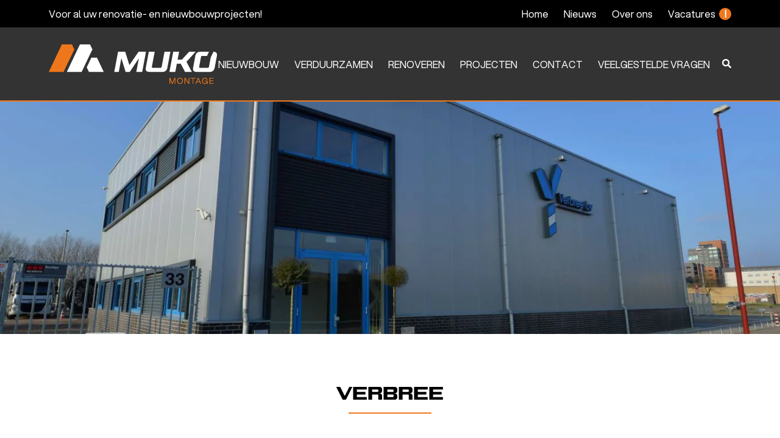

--- FILE ---
content_type: text/html; charset=utf-8
request_url: https://www.muko-montage.nl/projecten/verbree
body_size: 13314
content:
<!DOCTYPE html>
<html lang="nl">
<head><meta name="generator" content="Plate" />
<meta name="turbo-prefetch" content="false">
<meta name="turbo-cache-control" content="no-cache">
  <link rel="stylesheet" href="/assets/application-abd08c83b1913db6443e1857027fe7973f4fef977abad524e5366dbbf98d079d.css" />

<meta name="viewport" content="width=device-width, initial-scale=1">

<link rel="canonical" href="https://www.muko-montage.nl/projecten/verbree">
<title>Verbree Nieuwegein - Muko Montage</title>
	<meta name="description" content="">

<link rel="icon" href="https://plate.libpx.com/prod1-img/cd83c73cb1/muko-favicon-2025-192.png?width=16&signature=49668fb4a697f1c123134b6235f88c4558aa5778" type="image/gif" sizes="16x16">
			<link rel="icon" href="https://plate.libpx.com/prod1-img/cd83c73cb1/muko-favicon-2025-192.png?width=32&signature=de4dcdb4fba81ca703c2b770ef6360b9b2654ee1" type="image/gif" sizes="32x32">
			<link rel="icon" href="https://plate.libpx.com/prod1-img/cd83c73cb1/muko-favicon-2025-192.png?width=64&signature=22b58c40332208ec6d0240725a56b8c6d2ad4e52" type="image/gif" sizes="64x64">
			<link rel="icon" href="https://plate.libpx.com/prod1-img/cd83c73cb1/muko-favicon-2025-192.png?width=96&signature=ec448f4a19bd15377c2d9205d489346c82770f32" type="image/gif" sizes="96x96">
			<link rel="icon" href="https://plate.libpx.com/prod1-img/cd83c73cb1/muko-favicon-2025-192.png?width=192&signature=3f524d3eb9b48f34627818479c107304315b880d" type="image/gif" sizes="192x192"><meta property="og:title" content="Verbree " />


	<meta property="og:description" content="
    
" />


<meta property="og:url" content="/projecten/verbree" />




	<meta property="og:image" content="Liquid syntax error: Input for img_url must be Attachment or Attachment's source url (attachment.src)." />

<style>@media(min-width: 1400px) {
					.plate--container {
						max-width: 1400px;
					}
			}@media(min-width: 1600px) {
					.plate--container {
						max-width: 1600px;
					}
			}</style><script src="/theme/assets/lib/modern.js" charset="utf-8" async="true" ></script>
<link rel="stylesheet" href="/theme/assets/styles/index.css" >
<!-- Global site tag (gtag.js) - Google Analytics -->
<script async src="https://www.googletagmanager.com/gtag/js?id=G-B479TD4WJT"></script>
<script>
  window.dataLayer = window.dataLayer || [];
  function gtag(){dataLayer.push(arguments);}
  gtag('js', new Date());

  gtag('config', 'G-B479TD4WJT');
</script>

<!-- Google Tag Manager -->
<script>(function(w,d,s,l,i){w[l]=w[l]||[];w[l].push({'gtm.start':
new Date().getTime(),event:'gtm.js'});var f=d.getElementsByTagName(s)[0],
j=d.createElement(s),dl=l!='dataLayer'?'&l='+l:'';j.async=true;j.src=
'https://www.googletagmanager.com/gtm.js?id='+i+dl;f.parentNode.insertBefore(j,f);
})(window,document,'script','dataLayer','GTM-MGJWVX4M');</script>
<!-- End Google Tag Manager -->

<style>
 .nav__brand img {
    height: 6.5rem;
  }
    @media (max-width: 768px) {
    .h2, h2 {
    font-size: 1.3rem;
    }
    
    .btn:not(.btn--invert) {
    text-align: center;
}
}
</style>
  
</head><body id="body" class=" chrome" data-browser="chrome">
  <!-- Google Tag Manager (noscript) -->
<noscript><iframe src="https://www.googletagmanager.com/ns.html?id=GTM-MGJWVX4M"
height="0" width="0" style="display:none;visibility:hidden"></iframe></noscript>
<!-- End Google Tag Manager (noscript) -->

  
      <section data-id="section_181336" class="plate--tray">
      
	<nav class="nav">
		<div class="nav__top">
			<div class="plate--container">
				<div class="plate--row">
					<div class="plate--column md-12">
						<div class="nav__top__inner">
								<div><p class="ce-element ce-element--type-text">
    Voor al uw renovatie- en nieuwbouwprojecten!</p></div><ul>
  
    <li class="menu__item    ">
  <a href="/" class="menu__item__link">Home</a><div class="product_overview product_overview--left"></div>
</li>

  
    <li class="menu__item    ">
  <a href="/nieuws-pagina" class="menu__item__link">Nieuws</a><div class="product_overview product_overview--left"></div>
</li>

  
    <li class="menu__item    ">
  <a href="/over-ons" class="menu__item__link">Over ons</a><div class="product_overview product_overview--middle"></div>
</li>

  
    <li class="menu__item    ">
  <a href="https://toppa.nl/vacature/montagemedewerker-bij-muko-montage/" class="menu__item__link">Vacatures<span class="menu__item__exclamation">!</span></a><div class="product_overview product_overview--middle"></div>
</li>

  </ul>
</div>
					</div>
				</div>
			</div>
		</div>
		<div class="plate--container nav--container">
			<div class="plate--row">
				<div class="plate--column sm-12">
					<div class="nav__inner">
						<div class="nav__brand">
							<a href="/nl">
								<img src="https://prod1-plate-attachments.s3.amazonaws.com/images/cd83c73cb1/muko-logo-2025.svg" alt="Logo" >
							</a>
						</div>
						<div class="nav__toggler">
							<span></span>
						</div>
						<div class="nav__nav"><ul>
  
    <li class="menu__item    ">
  <a href="/nieuwbouw" class="menu__item__link">Nieuwbouw</a><div class="product_overview product_overview--left"></div>
</li>

  
    <li class="menu__item    ">
  <a href="/verduurzamen" class="menu__item__link">Verduurzamen</a><div class="product_overview product_overview--left"></div>
</li>

  
    <li class="menu__item    ">
  <a href="/renoveren" class="menu__item__link">Renoveren</a><div class="product_overview product_overview--middle"></div>
</li>

  
    <li class="menu__item    ">
  <a href="/projecten" class="menu__item__link">Projecten</a><div class="product_overview product_overview--middle"></div>
</li>

  
    <li class="menu__item    ">
  <a href="/contact" class="menu__item__link">Contact</a><div class="product_overview product_overview--right"></div>
</li>

  
    <li class="menu__item    ">
  <a href="/faq" class="menu__item__link">Veelgestelde vragen</a><div class="product_overview product_overview--right"></div>
</li>

  
       <li class="menu__item secondary   ">
  <a href="/" class="menu__item__link">Home</a><div class="product_overview product_overview--left"></div>
</li>

     
       <li class="menu__item secondary   ">
  <a href="/nieuws-pagina" class="menu__item__link">Nieuws</a><div class="product_overview product_overview--left"></div>
</li>

     
       <li class="menu__item secondary   ">
  <a href="/over-ons" class="menu__item__link">Over ons</a><div class="product_overview product_overview--middle"></div>
</li>

     
       <li class="menu__item secondary   ">
  <a href="https://toppa.nl/vacature/montagemedewerker-bij-muko-montage/" class="menu__item__link">Vacatures<span class="menu__item__exclamation">!</span></a><div class="product_overview product_overview--middle"></div>
</li>

     <li class=" menu__item menu__item--search">
      <div class="icon"><svg aria-hidden="true" focusable="false" data-prefix="fas" data-icon="search" class="svg-inline--fa fa-search fa-w-16" role="img" xmlns="http://www.w3.org/2000/svg" viewBox="0 0 512 512"><path fill="currentColor" d="M505 442.7L405.3 343c-4.5-4.5-10.6-7-17-7H372c27.6-35.3 44-79.7 44-128C416 93.1 322.9 0 208 0S0 93.1 0 208s93.1 208 208 208c48.3 0 92.7-16.4 128-44v16.3c0 6.4 2.5 12.5 7 17l99.7 99.7c9.4 9.4 24.6 9.4 33.9 0l28.3-28.3c9.4-9.4 9.4-24.6.1-34zM208 336c-70.7 0-128-57.2-128-128 0-70.7 57.2-128 128-128 70.7 0 128 57.2 128 128 0 70.7-57.2 128-128 128z"></path></svg>
</div>
      <form action="/zoeken" class="">
           <input type="text" name="q" value="" placeholder="Zoeken">
           <button type="submit" name="button"><svg aria-hidden="true" focusable="false" data-prefix="fas" data-icon="search" class="svg-inline--fa fa-search fa-w-16" role="img" xmlns="http://www.w3.org/2000/svg" viewBox="0 0 512 512"><path fill="currentColor" d="M505 442.7L405.3 343c-4.5-4.5-10.6-7-17-7H372c27.6-35.3 44-79.7 44-128C416 93.1 322.9 0 208 0S0 93.1 0 208s93.1 208 208 208c48.3 0 92.7-16.4 128-44v16.3c0 6.4 2.5 12.5 7 17l99.7 99.7c9.4 9.4 24.6 9.4 33.9 0l28.3-28.3c9.4-9.4 9.4-24.6.1-34zM208 336c-70.7 0-128-57.2-128-128 0-70.7 57.2-128 128-128 70.7 0 128 57.2 128 128 0 70.7-57.2 128-128 128z"></path></svg>
</button>
      </form>
   </li></ul>
</div>
					</div>
				</div>
			</div>
		</div>
	</nav>

    </section>

<div class="popup__container"></div>

<header class="header ">

	<div class="header__overlay"></div><div class="header__swiper">
		<div class="swiper-wrapper"><div class="swiper-slide">








<style>@media (min-width: 0px) {
			.image--lazy#image-238529{padding-bottom: 50%;}
		}@media (min-width: 576px) {
			.image--lazy#image-238529{padding-bottom: 30%;}
		}@media (min-width: 768px) {
			.image--lazy#image-238529{padding-bottom: 30%;}
		}@media (min-width: 992px) {
			.image--lazy#image-238529{padding-bottom: 50%;}
		}@media (min-width: 1200px) {
			.image--lazy#image-238529{padding-bottom: 50%;}
		}@media (min-width: 1400px) {
			.image--lazy#image-238529{padding-bottom: 50%;}
		}@media (min-width: 1600px) {
			.image--lazy#image-238529{padding-bottom: 50%;}
		}@media (min-width: 1920px) {
			.image--lazy#image-238529{padding-bottom: 50%;}
		}@media (min-width: 2200px) {
			.image--lazy#image-238529{padding-bottom: 50%;}
		}@media (min-width: 2560px) {
			.image--lazy#image-238529{padding-bottom: 50%;}
		}@media (min-width: 3100px) {
			.image--lazy#image-238529{padding-bottom: 50%;}
		}</style>




<picture id="image-238529" class="image    ">
	

		<source media="(min-width: 3100px)" type="image/webp" srcset="


https://plate.libpx.com/prod1-img/cd83c73cb1/MUKO_Verbree_Nieuwegein_10.jpg?width=3800&height=1900&mode=crop&format=webp&signature=264b01f79f0590b7d28910c1241335eb2255604e">
		
		<source media="(min-width: 2560px)" type="image/webp" srcset="


https://plate.libpx.com/prod1-img/cd83c73cb1/MUKO_Verbree_Nieuwegein_10.jpg?width=3100&height=1550&mode=crop&format=webp&signature=57fa52d32a8a2904f11da0ae40824a15f0a5ef95">
		
		<source media="(min-width: 2200px)" type="image/webp" srcset="


https://plate.libpx.com/prod1-img/cd83c73cb1/MUKO_Verbree_Nieuwegein_10.jpg?width=2560&height=1280&mode=crop&format=webp&signature=a10b7f0a4cff9e99b83cc85f996b24bfb7657e4b">
		
		<source media="(min-width: 1920px)" type="image/webp" srcset="


https://plate.libpx.com/prod1-img/cd83c73cb1/MUKO_Verbree_Nieuwegein_10.jpg?width=2200&height=1100&mode=crop&format=webp&signature=da45cfee5f3d781e4fc8ee515d508fc831d87073">
		
		<source media="(min-width: 1600px)" type="image/webp" srcset="


https://plate.libpx.com/prod1-img/cd83c73cb1/MUKO_Verbree_Nieuwegein_10.jpg?width=1920&height=960&mode=crop&format=webp&signature=7862e3f2a4ee02ac4b9ec9f16f8cc2b575867790">
		
		<source media="(min-width: 1400px)" type="image/webp" srcset="


https://plate.libpx.com/prod1-img/cd83c73cb1/MUKO_Verbree_Nieuwegein_10.jpg?width=1600&height=800&mode=crop&format=webp&signature=cdecb1d69ab1d3fa23138d8b973b1efeea1b492a">
		
		<source media="(min-width: 1200px)" type="image/webp" srcset="


https://plate.libpx.com/prod1-img/cd83c73cb1/MUKO_Verbree_Nieuwegein_10.jpg?width=1400&height=700&mode=crop&format=webp&signature=ac3ec838602f82d82e7a5f13c27f686b9fc6140e">
		
		<source media="(min-width: 992px)" type="image/webp" srcset="


https://plate.libpx.com/prod1-img/cd83c73cb1/MUKO_Verbree_Nieuwegein_10.jpg?width=1200&height=600&mode=crop&format=webp&signature=5406e905d38751616ac0f53c1eccd1a810a9f472">
		
		<source media="(min-width: 768px)" type="image/webp" srcset="


https://plate.libpx.com/prod1-img/cd83c73cb1/MUKO_Verbree_Nieuwegein_10.jpg?width=992&height=298&mode=crop&format=webp&signature=ca2970e2b87c267a32111798ff348ba19735da83">
		
		<source media="(min-width: 576px)" type="image/webp" srcset="


https://plate.libpx.com/prod1-img/cd83c73cb1/MUKO_Verbree_Nieuwegein_10.jpg?width=768&height=230&mode=crop&format=webp&signature=6667a2bcd395ad56061b489bb3fa4925d2c0d868">
		

		<source media="(min-width: 3100px)" type="image/jpeg" srcset="


https://plate.libpx.com/prod1-img/cd83c73cb1/MUKO_Verbree_Nieuwegein_10.jpg?width=3800&height=1900&mode=crop&format=jpeg&signature=6212481d077e555ff58bb34233ba822e5fa8fa73">
		
		<source media="(min-width: 2560px)" type="image/jpeg" srcset="


https://plate.libpx.com/prod1-img/cd83c73cb1/MUKO_Verbree_Nieuwegein_10.jpg?width=3100&height=1550&mode=crop&format=jpeg&signature=07479bcba507b7f2485c3254983b71cded284ab7">
		
		<source media="(min-width: 2200px)" type="image/jpeg" srcset="


https://plate.libpx.com/prod1-img/cd83c73cb1/MUKO_Verbree_Nieuwegein_10.jpg?width=2560&height=1280&mode=crop&format=jpeg&signature=e632891f92a428b8e6c72a612b5427152d033c74">
		
		<source media="(min-width: 1920px)" type="image/jpeg" srcset="


https://plate.libpx.com/prod1-img/cd83c73cb1/MUKO_Verbree_Nieuwegein_10.jpg?width=2200&height=1100&mode=crop&format=jpeg&signature=ca5b12fb5e636452f8a2194ca68fe0f5c8db2a0e">
		
		<source media="(min-width: 1600px)" type="image/jpeg" srcset="


https://plate.libpx.com/prod1-img/cd83c73cb1/MUKO_Verbree_Nieuwegein_10.jpg?width=1920&height=960&mode=crop&format=jpeg&signature=7a3e4eab6515ef8cb0c9a2ddaaab5b5c84981a29">
		
		<source media="(min-width: 1400px)" type="image/jpeg" srcset="


https://plate.libpx.com/prod1-img/cd83c73cb1/MUKO_Verbree_Nieuwegein_10.jpg?width=1600&height=800&mode=crop&format=jpeg&signature=d5b74a0e4b337a0886d4cda4b54203a08f6160a9">
		
		<source media="(min-width: 1200px)" type="image/jpeg" srcset="


https://plate.libpx.com/prod1-img/cd83c73cb1/MUKO_Verbree_Nieuwegein_10.jpg?width=1400&height=700&mode=crop&format=jpeg&signature=a9449bbd3779aac5a7f435f2fc0b03f34a03466d">
		
		<source media="(min-width: 992px)" type="image/jpeg" srcset="


https://plate.libpx.com/prod1-img/cd83c73cb1/MUKO_Verbree_Nieuwegein_10.jpg?width=1200&height=600&mode=crop&format=jpeg&signature=bf0bf2cf8a003683f193b23a9252e9676d27ae0d">
		
		<source media="(min-width: 768px)" type="image/jpeg" srcset="


https://plate.libpx.com/prod1-img/cd83c73cb1/MUKO_Verbree_Nieuwegein_10.jpg?width=992&height=298&mode=crop&format=jpeg&signature=3a6929764ee9ed0dbb01f46015e76b7a809587c0">
		
		<source media="(min-width: 576px)" type="image/jpeg" srcset="


https://plate.libpx.com/prod1-img/cd83c73cb1/MUKO_Verbree_Nieuwegein_10.jpg?width=768&height=230&mode=crop&format=jpeg&signature=383f848d9001b2edb4f3573b627f05c20daa1f65">
		<source type="image/webp" media="(max-width: 2559px)"
		srcset="


https://plate.libpx.com/prod1-img/cd83c73cb1/MUKO_Verbree_Nieuwegein_10.jpg?width=3100&height=1550&mode=crop&format=webp&signature=57fa52d32a8a2904f11da0ae40824a15f0a5ef95"><source type="image/jpeg" media="(max-width: 2559px)"
			srcset="


https://plate.libpx.com/prod1-img/cd83c73cb1/MUKO_Verbree_Nieuwegein_10.jpg?width=3100&height=1550&mode=crop&format=jpeg&signature=07479bcba507b7f2485c3254983b71cded284ab7"><img src="


https://plate.libpx.com/prod1-img/cd83c73cb1/MUKO_Verbree_Nieuwegein_10.jpg?width=3100&height=1550&mode=crop&format=jpeg&signature=07479bcba507b7f2485c3254983b71cded284ab7" alt="">
</picture></div></div></div></header><main>
        <div data-id="post_111295" class="plate--page-content-wrapper">
      <div class="section section--padding-top-medium projects_index">
	<div class="plate--container">
		<div class="plate--row firstrow">
			<div class="plate--column md-1 nomobile">

			</div>
			<div class="plate--column md-10">
				<h1 class="h2 text-center">Verbree </h1>
				<div class="paragraph">
					<div><p>
    
</p></div>
				</div>
			</div>
		</div>
	</div>
</div>
	    <section data-id="section_193562" data-plate-position-xs="1" data-plate-position-sm="1" data-plate-position-md="1" data-plate-position-lg="1" class="plate--section" id="section-body">
      
<div id="section-193562" class="section    section--padding-top-none  section--padding-bottom-medium    ">
        <div class="plate--container">
          <div data-id="row_239587" data-plate-position-xs="1" data-plate-position-sm="1" data-plate-position-md="1" data-plate-position-lg="1" class="plate--row">
          <div data-id="column_332586" data-plate-position-xs="1" data-plate-position-sm="1" data-plate-position-md="1" data-plate-position-lg="1" class="plate--column" data-plate-col-xs="12" data-plate-col-sm="12" data-plate-col-md="12" data-plate-col-lg="12">
          <div data-id="element_1411489" data-plate-position-xs="1" data-plate-position-sm="1" data-plate-position-md="1" data-plate-position-lg="1" class="plate--element plate--element__specifications_element">
      <div class="specifications_element">
<div class="paragraph">
	<h2 class="text-center"></h2>
</div>
<div class="specifications_element__content"><div class="specifications_element__content__item">
		
		<div class="specifications_element__content__item__title">Opdrachtgever</div>
		<div class="specifications_element__content__item__value">Verbree</div>
	</div><div class="specifications_element__content__item">
		
		<div class="specifications_element__content__item__title">Plaats</div>
		<div class="specifications_element__content__item__value">Nieuwegein</div>
	</div><div class="specifications_element__content__item">
			
			<div class="specifications_element__content__item__title">Type paneel</div>
			<div class="specifications_element__content__item__value">FALK 988/18 GL<br />FALK 1170 WZ</div>
		</div></div>
</div>

    </div>


    </div>


    </div>


    </div>

  </div>

    </section>


    <section data-id="section_193563" data-plate-position-xs="2" data-plate-position-sm="2" data-plate-position-md="2" data-plate-position-lg="2" class="plate--section" id="section-body">
      
<div id="section-193563" class="section    section--padding-top-none  section--padding-bottom-small    ">
        <div class="plate--container">
          <div data-id="row_239588" data-plate-position-xs="1" data-plate-position-sm="1" data-plate-position-md="1" data-plate-position-lg="1" class="plate--row">
      <div data-id="column_332587" data-plate-position-xs="1" data-plate-position-sm="1" data-plate-position-md="1" data-plate-position-lg="1" class="plate--column" data-plate-col-xs="12" data-plate-col-sm="12" data-plate-col-md="12" data-plate-col-lg="12">
  
</div>


    </div>


    <div data-id="row_239589" data-plate-position-xs="2" data-plate-position-sm="2" data-plate-position-md="2" data-plate-position-lg="2" class="plate--row">
          <div data-id="column_332588" data-plate-position-xs="1" data-plate-position-sm="1" data-plate-position-md="1" data-plate-position-lg="1" class="plate--column" data-plate-col-xs="12" data-plate-col-sm="6" data-plate-col-md="6" data-plate-col-lg="6">
          <div data-id="element_1411490" data-plate-position-xs="1" data-plate-position-sm="1" data-plate-position-md="1" data-plate-position-lg="1" class="plate--element plate--element__image">
      


















<style>@media (min-width: 0px) {
			.image--lazy#image-238528{padding-bottom: 67%;}
		}@media (min-width: 576px) {
			.image--lazy#image-238528{padding-bottom: 400px;}
		}@media (min-width: 768px) {
			.image--lazy#image-238528{padding-bottom: 67%;}
		}@media (min-width: 992px) {
			.image--lazy#image-238528{padding-bottom: 67%;}
		}@media (min-width: 1200px) {
			.image--lazy#image-238528{padding-bottom: 67%;}
		}</style>




<a class="lightbox" data-fslightbox="193563" data-type="image" href="https://plate.libpx.com/prod1-img/cd83c73cb1/MUKO_Verbree_Nieuwegein_9.jpg?width=1920&height=1080&mode=fit&signature=090f408ea2b3ed964de9fc646948354c514d7699"><picture id="image-238528" class="image    ">
	

		<source media="(min-width: 1200px)" type="image/webp" srcset="


https://plate.libpx.com/prod1-img/cd83c73cb1/MUKO_Verbree_Nieuwegein_9.jpg?width=1200&mode=crop&format=webp&signature=f8db41651c6fa9796fc41ecd8e316eceb77d9c9a">
		
		<source media="(min-width: 992px)" type="image/webp" srcset="


https://plate.libpx.com/prod1-img/cd83c73cb1/MUKO_Verbree_Nieuwegein_9.jpg?width=992&mode=crop&format=webp&signature=d7dac230e5febaced0befc5e253f9cb09e551af9">
		
		<source media="(min-width: 768px)" type="image/webp" srcset="


https://plate.libpx.com/prod1-img/cd83c73cb1/MUKO_Verbree_Nieuwegein_9.jpg?width=768&mode=crop&format=webp&signature=081b49cfa750cdfc5cd607093961ffd02f872d4c">
		
		<source media="(min-width: 576px)" type="image/webp" srcset="


https://plate.libpx.com/prod1-img/cd83c73cb1/MUKO_Verbree_Nieuwegein_9.jpg?width=384&height=400&mode=crop&format=webp&signature=f9faeca5d0682baf48b93183f0a3770f837a62e5">
		

		<source media="(min-width: 1200px)" type="image/jpeg" srcset="


https://plate.libpx.com/prod1-img/cd83c73cb1/MUKO_Verbree_Nieuwegein_9.jpg?width=1200&mode=crop&format=jpeg&signature=b92ed8d711328fdde51100c246502a5c0cadc4a5">
		
		<source media="(min-width: 992px)" type="image/jpeg" srcset="


https://plate.libpx.com/prod1-img/cd83c73cb1/MUKO_Verbree_Nieuwegein_9.jpg?width=992&mode=crop&format=jpeg&signature=2249cc89d4d7e6a0c57f817c5fffb21aad53a423">
		
		<source media="(min-width: 768px)" type="image/jpeg" srcset="


https://plate.libpx.com/prod1-img/cd83c73cb1/MUKO_Verbree_Nieuwegein_9.jpg?width=768&mode=crop&format=jpeg&signature=e1d9b3797c0932ef9007b1a9be16a92794995753">
		
		<source media="(min-width: 576px)" type="image/jpeg" srcset="


https://plate.libpx.com/prod1-img/cd83c73cb1/MUKO_Verbree_Nieuwegein_9.jpg?width=384&height=400&mode=crop&format=jpeg&signature=9576aab1b91525fe7bb43ac86571e40f33be4c99">
		<source type="image/webp" media="(max-width: 991px)"
		srcset="


https://plate.libpx.com/prod1-img/cd83c73cb1/MUKO_Verbree_Nieuwegein_9.jpg?width=992&mode=crop&format=webp&signature=d7dac230e5febaced0befc5e253f9cb09e551af9"><source type="image/jpeg" media="(max-width: 991px)"
			srcset="


https://plate.libpx.com/prod1-img/cd83c73cb1/MUKO_Verbree_Nieuwegein_9.jpg?width=992&mode=crop&format=jpeg&signature=2249cc89d4d7e6a0c57f817c5fffb21aad53a423"><img src="


https://plate.libpx.com/prod1-img/cd83c73cb1/MUKO_Verbree_Nieuwegein_9.jpg?width=992&mode=crop&format=jpeg&signature=2249cc89d4d7e6a0c57f817c5fffb21aad53a423" alt="MUKO Verbree Nieuwegein ">
</picture></a>
    </div>


    <div data-id="element_1411491" data-plate-position-xs="2" data-plate-position-sm="2" data-plate-position-md="2" data-plate-position-lg="2" class="plate--element plate--element__white_space">
      







<div class="white_space white_space-- " style="height: 75px"></div>

    </div>


    <div data-id="element_1411492" data-plate-position-xs="3" data-plate-position-sm="3" data-plate-position-md="3" data-plate-position-lg="3" class="plate--element plate--element__image">
      


















<style>@media (min-width: 0px) {
			.image--lazy#image-238531{padding-bottom: 75%;}
		}@media (min-width: 576px) {
			.image--lazy#image-238531{padding-bottom: 400px;}
		}@media (min-width: 768px) {
			.image--lazy#image-238531{padding-bottom: 75%;}
		}@media (min-width: 992px) {
			.image--lazy#image-238531{padding-bottom: 75%;}
		}@media (min-width: 1200px) {
			.image--lazy#image-238531{padding-bottom: 75%;}
		}</style>




<a class="lightbox" data-fslightbox="193563" data-type="image" href="https://plate.libpx.com/prod1-img/cd83c73cb1/MUKO_Verbree_Nieuwegein_18.jpg?width=1920&height=1080&mode=fit&signature=df07ad22c66906ace58c094f4ae666dfb422c14e"><picture id="image-238531" class="image    ">
	

		<source media="(min-width: 1200px)" type="image/webp" srcset="


https://plate.libpx.com/prod1-img/cd83c73cb1/MUKO_Verbree_Nieuwegein_18.jpg?width=1200&mode=crop&format=webp&signature=2f75407495988c810b88a8347f530b2fb44347ea">
		
		<source media="(min-width: 992px)" type="image/webp" srcset="


https://plate.libpx.com/prod1-img/cd83c73cb1/MUKO_Verbree_Nieuwegein_18.jpg?width=992&mode=crop&format=webp&signature=b47cc85ccdb1607ced974bbdb98767fa7086d034">
		
		<source media="(min-width: 768px)" type="image/webp" srcset="


https://plate.libpx.com/prod1-img/cd83c73cb1/MUKO_Verbree_Nieuwegein_18.jpg?width=768&mode=crop&format=webp&signature=e70ced5927f75de42ba0d6d962c951642d39faad">
		
		<source media="(min-width: 576px)" type="image/webp" srcset="


https://plate.libpx.com/prod1-img/cd83c73cb1/MUKO_Verbree_Nieuwegein_18.jpg?width=384&height=400&mode=crop&format=webp&signature=680d2b52c239ddd6ffdad1cf2ce78b5306640abc">
		

		<source media="(min-width: 1200px)" type="image/jpeg" srcset="


https://plate.libpx.com/prod1-img/cd83c73cb1/MUKO_Verbree_Nieuwegein_18.jpg?width=1200&mode=crop&format=jpeg&signature=c0f095f6f3ae3c0521eadf66855ce967de591d65">
		
		<source media="(min-width: 992px)" type="image/jpeg" srcset="


https://plate.libpx.com/prod1-img/cd83c73cb1/MUKO_Verbree_Nieuwegein_18.jpg?width=992&mode=crop&format=jpeg&signature=a3ccc81866ccaf115617dede305042ecdbb6c506">
		
		<source media="(min-width: 768px)" type="image/jpeg" srcset="


https://plate.libpx.com/prod1-img/cd83c73cb1/MUKO_Verbree_Nieuwegein_18.jpg?width=768&mode=crop&format=jpeg&signature=2cddd3f853c2f420af4e707d365f2bed8ec9eb33">
		
		<source media="(min-width: 576px)" type="image/jpeg" srcset="


https://plate.libpx.com/prod1-img/cd83c73cb1/MUKO_Verbree_Nieuwegein_18.jpg?width=384&height=400&mode=crop&format=jpeg&signature=13f7adc2bfbbac0ce067a53ee8ea0a78fb211df2">
		<source type="image/webp" media="(max-width: 991px)"
		srcset="


https://plate.libpx.com/prod1-img/cd83c73cb1/MUKO_Verbree_Nieuwegein_18.jpg?width=992&mode=crop&format=webp&signature=b47cc85ccdb1607ced974bbdb98767fa7086d034"><source type="image/jpeg" media="(max-width: 991px)"
			srcset="


https://plate.libpx.com/prod1-img/cd83c73cb1/MUKO_Verbree_Nieuwegein_18.jpg?width=992&mode=crop&format=jpeg&signature=a3ccc81866ccaf115617dede305042ecdbb6c506"><img src="


https://plate.libpx.com/prod1-img/cd83c73cb1/MUKO_Verbree_Nieuwegein_18.jpg?width=992&mode=crop&format=jpeg&signature=a3ccc81866ccaf115617dede305042ecdbb6c506" alt="MUKO Verbree Nieuwegein ">
</picture></a>
    </div>


    <div data-id="element_1411493" data-plate-position-xs="4" data-plate-position-sm="4" data-plate-position-md="4" data-plate-position-lg="4" class="plate--element plate--element__white_space">
      







<div class="white_space white_space-- " style="height: 75px"></div>

    </div>


    <div data-id="element_1411494" data-plate-position-xs="5" data-plate-position-sm="5" data-plate-position-md="5" data-plate-position-lg="5" class="plate--element plate--element__image">
      


















<style>@media (min-width: 0px) {
			.image--lazy#image-238525{padding-bottom: 67%;}
		}@media (min-width: 576px) {
			.image--lazy#image-238525{padding-bottom: 400px;}
		}@media (min-width: 768px) {
			.image--lazy#image-238525{padding-bottom: 67%;}
		}@media (min-width: 992px) {
			.image--lazy#image-238525{padding-bottom: 67%;}
		}@media (min-width: 1200px) {
			.image--lazy#image-238525{padding-bottom: 67%;}
		}</style>




<a class="lightbox" data-fslightbox="193563" data-type="image" href="https://plate.libpx.com/prod1-img/cd83c73cb1/MUKO_Verbree_Nieuwegein_5.jpg?width=1920&height=1080&mode=fit&signature=a0d7cff27a5b9e85251bdb98e76fee8cd2b6394e"><picture id="image-238525" class="image    ">
	

		<source media="(min-width: 1200px)" type="image/webp" srcset="


https://plate.libpx.com/prod1-img/cd83c73cb1/MUKO_Verbree_Nieuwegein_5.jpg?width=1200&mode=crop&format=webp&signature=b3f1cc24080210d135f50b89d9a9733df0dd0fcf">
		
		<source media="(min-width: 992px)" type="image/webp" srcset="


https://plate.libpx.com/prod1-img/cd83c73cb1/MUKO_Verbree_Nieuwegein_5.jpg?width=992&mode=crop&format=webp&signature=33de782d0a7e957d328368ec58a9707dec7d0b75">
		
		<source media="(min-width: 768px)" type="image/webp" srcset="


https://plate.libpx.com/prod1-img/cd83c73cb1/MUKO_Verbree_Nieuwegein_5.jpg?width=768&mode=crop&format=webp&signature=d7473fa86f56a80bca3537db525cda123b9e141a">
		
		<source media="(min-width: 576px)" type="image/webp" srcset="


https://plate.libpx.com/prod1-img/cd83c73cb1/MUKO_Verbree_Nieuwegein_5.jpg?width=384&height=400&mode=crop&format=webp&signature=07d4093f4e5940a0bb7150ba85d19c924dead321">
		

		<source media="(min-width: 1200px)" type="image/jpeg" srcset="


https://plate.libpx.com/prod1-img/cd83c73cb1/MUKO_Verbree_Nieuwegein_5.jpg?width=1200&mode=crop&format=jpeg&signature=1ae6c545332cb88b0ead18a12283aa6164cc7bc7">
		
		<source media="(min-width: 992px)" type="image/jpeg" srcset="


https://plate.libpx.com/prod1-img/cd83c73cb1/MUKO_Verbree_Nieuwegein_5.jpg?width=992&mode=crop&format=jpeg&signature=74b73b2cc10dfb0269a399cb5fc2a2cf2d5b16a9">
		
		<source media="(min-width: 768px)" type="image/jpeg" srcset="


https://plate.libpx.com/prod1-img/cd83c73cb1/MUKO_Verbree_Nieuwegein_5.jpg?width=768&mode=crop&format=jpeg&signature=9a1e15a80eec3a4b3667fb5a6d13f11930df43ab">
		
		<source media="(min-width: 576px)" type="image/jpeg" srcset="


https://plate.libpx.com/prod1-img/cd83c73cb1/MUKO_Verbree_Nieuwegein_5.jpg?width=384&height=400&mode=crop&format=jpeg&signature=50727516033c0f77095d5fb98cf6d33a99770fd6">
		<source type="image/webp" media="(max-width: 991px)"
		srcset="


https://plate.libpx.com/prod1-img/cd83c73cb1/MUKO_Verbree_Nieuwegein_5.jpg?width=992&mode=crop&format=webp&signature=33de782d0a7e957d328368ec58a9707dec7d0b75"><source type="image/jpeg" media="(max-width: 991px)"
			srcset="


https://plate.libpx.com/prod1-img/cd83c73cb1/MUKO_Verbree_Nieuwegein_5.jpg?width=992&mode=crop&format=jpeg&signature=74b73b2cc10dfb0269a399cb5fc2a2cf2d5b16a9"><img src="


https://plate.libpx.com/prod1-img/cd83c73cb1/MUKO_Verbree_Nieuwegein_5.jpg?width=992&mode=crop&format=jpeg&signature=74b73b2cc10dfb0269a399cb5fc2a2cf2d5b16a9" alt="MUKO Verbree Nieuwegein ">
</picture></a>
    </div>


    <div data-id="element_1411495" data-plate-position-xs="6" data-plate-position-sm="6" data-plate-position-md="6" data-plate-position-lg="6" class="plate--element plate--element__white_space">
      







<div class="white_space white_space-- " style="height: 75px"></div>

    </div>


    <div data-id="element_1411496" data-plate-position-xs="7" data-plate-position-sm="7" data-plate-position-md="7" data-plate-position-lg="7" class="plate--element plate--element__image">
      


















<style>@media (min-width: 0px) {
			.image--lazy#image-238523{padding-bottom: 67%;}
		}@media (min-width: 576px) {
			.image--lazy#image-238523{padding-bottom: 400px;}
		}@media (min-width: 768px) {
			.image--lazy#image-238523{padding-bottom: 67%;}
		}@media (min-width: 992px) {
			.image--lazy#image-238523{padding-bottom: 67%;}
		}@media (min-width: 1200px) {
			.image--lazy#image-238523{padding-bottom: 67%;}
		}</style>




<a class="lightbox" data-fslightbox="193563" data-type="image" href="https://plate.libpx.com/prod1-img/cd83c73cb1/MUKO_Verbree_Nieuwegein_2.jpg?width=1920&height=1080&mode=fit&signature=99564bcae743c12d59291522c8a3e207605728b8"><picture id="image-238523" class="image    ">
	

		<source media="(min-width: 1200px)" type="image/webp" srcset="


https://plate.libpx.com/prod1-img/cd83c73cb1/MUKO_Verbree_Nieuwegein_2.jpg?width=1200&mode=crop&format=webp&signature=2807c276bfece0672eb8e73ed342b675a6572b43">
		
		<source media="(min-width: 992px)" type="image/webp" srcset="


https://plate.libpx.com/prod1-img/cd83c73cb1/MUKO_Verbree_Nieuwegein_2.jpg?width=992&mode=crop&format=webp&signature=8ad5a304aac78944db5236b9c4e8c7f7ab0dc37a">
		
		<source media="(min-width: 768px)" type="image/webp" srcset="


https://plate.libpx.com/prod1-img/cd83c73cb1/MUKO_Verbree_Nieuwegein_2.jpg?width=768&mode=crop&format=webp&signature=b09ce675a0173a8db72de77aeaa61148311223d7">
		
		<source media="(min-width: 576px)" type="image/webp" srcset="


https://plate.libpx.com/prod1-img/cd83c73cb1/MUKO_Verbree_Nieuwegein_2.jpg?width=384&height=400&mode=crop&format=webp&signature=1c7858a2db7c70aa58b0047ddd751a32f0755356">
		

		<source media="(min-width: 1200px)" type="image/jpeg" srcset="


https://plate.libpx.com/prod1-img/cd83c73cb1/MUKO_Verbree_Nieuwegein_2.jpg?width=1200&mode=crop&format=jpeg&signature=2c644cd84eb4a6aba092761d9382c6cf240c78d0">
		
		<source media="(min-width: 992px)" type="image/jpeg" srcset="


https://plate.libpx.com/prod1-img/cd83c73cb1/MUKO_Verbree_Nieuwegein_2.jpg?width=992&mode=crop&format=jpeg&signature=862095571946b4f5d338fd212a4c259e3636535c">
		
		<source media="(min-width: 768px)" type="image/jpeg" srcset="


https://plate.libpx.com/prod1-img/cd83c73cb1/MUKO_Verbree_Nieuwegein_2.jpg?width=768&mode=crop&format=jpeg&signature=0599df1933f53dd0d38db761dab708ee500585ed">
		
		<source media="(min-width: 576px)" type="image/jpeg" srcset="


https://plate.libpx.com/prod1-img/cd83c73cb1/MUKO_Verbree_Nieuwegein_2.jpg?width=384&height=400&mode=crop&format=jpeg&signature=524896147a5a7458723559001b8b1fd771c29282">
		<source type="image/webp" media="(max-width: 991px)"
		srcset="


https://plate.libpx.com/prod1-img/cd83c73cb1/MUKO_Verbree_Nieuwegein_2.jpg?width=992&mode=crop&format=webp&signature=8ad5a304aac78944db5236b9c4e8c7f7ab0dc37a"><source type="image/jpeg" media="(max-width: 991px)"
			srcset="


https://plate.libpx.com/prod1-img/cd83c73cb1/MUKO_Verbree_Nieuwegein_2.jpg?width=992&mode=crop&format=jpeg&signature=862095571946b4f5d338fd212a4c259e3636535c"><img src="


https://plate.libpx.com/prod1-img/cd83c73cb1/MUKO_Verbree_Nieuwegein_2.jpg?width=992&mode=crop&format=jpeg&signature=862095571946b4f5d338fd212a4c259e3636535c" alt="MUKO Verbree Nieuwegein ">
</picture></a>
    </div>


    <div data-id="element_1411497" data-plate-position-xs="8" data-plate-position-sm="8" data-plate-position-md="8" data-plate-position-lg="8" class="plate--element plate--element__white_space">
      







<div class="white_space white_space-- " style="height: 75px"></div>

    </div>


    <div data-id="element_1411498" data-plate-position-xs="9" data-plate-position-sm="9" data-plate-position-md="9" data-plate-position-lg="9" class="plate--element plate--element__image">
      


















<style>@media (min-width: 0px) {
			.image--lazy#image-238529{padding-bottom: 67%;}
		}@media (min-width: 576px) {
			.image--lazy#image-238529{padding-bottom: 400px;}
		}@media (min-width: 768px) {
			.image--lazy#image-238529{padding-bottom: 67%;}
		}@media (min-width: 992px) {
			.image--lazy#image-238529{padding-bottom: 67%;}
		}@media (min-width: 1200px) {
			.image--lazy#image-238529{padding-bottom: 67%;}
		}</style>




<a class="lightbox" data-fslightbox="193563" data-type="image" href="https://plate.libpx.com/prod1-img/cd83c73cb1/MUKO_Verbree_Nieuwegein_10.jpg?width=1920&height=1080&mode=fit&signature=08e48944b32555bad2432aac89e16c85a272080b"><picture id="image-238529" class="image    ">
	

		<source media="(min-width: 1200px)" type="image/webp" srcset="


https://plate.libpx.com/prod1-img/cd83c73cb1/MUKO_Verbree_Nieuwegein_10.jpg?width=1200&mode=crop&format=webp&signature=c359bbffe097188897dabdbaf6c3199463655443">
		
		<source media="(min-width: 992px)" type="image/webp" srcset="


https://plate.libpx.com/prod1-img/cd83c73cb1/MUKO_Verbree_Nieuwegein_10.jpg?width=992&mode=crop&format=webp&signature=7613f12ea8ac046cc56d0b03ce365f7e1c0fa56a">
		
		<source media="(min-width: 768px)" type="image/webp" srcset="


https://plate.libpx.com/prod1-img/cd83c73cb1/MUKO_Verbree_Nieuwegein_10.jpg?width=768&mode=crop&format=webp&signature=73488a12160c7bcf073535acec49aaf71f1dd5d7">
		
		<source media="(min-width: 576px)" type="image/webp" srcset="


https://plate.libpx.com/prod1-img/cd83c73cb1/MUKO_Verbree_Nieuwegein_10.jpg?width=384&height=400&mode=crop&format=webp&signature=15c2acbf376a6f8d27a9be671d2c123b8f91a226">
		

		<source media="(min-width: 1200px)" type="image/jpeg" srcset="


https://plate.libpx.com/prod1-img/cd83c73cb1/MUKO_Verbree_Nieuwegein_10.jpg?width=1200&mode=crop&format=jpeg&signature=0ce4e6371087303917c01f19f676af50d10361e0">
		
		<source media="(min-width: 992px)" type="image/jpeg" srcset="


https://plate.libpx.com/prod1-img/cd83c73cb1/MUKO_Verbree_Nieuwegein_10.jpg?width=992&mode=crop&format=jpeg&signature=cc171c64fc4c71c062ceef1b190cb7775ee37c4a">
		
		<source media="(min-width: 768px)" type="image/jpeg" srcset="


https://plate.libpx.com/prod1-img/cd83c73cb1/MUKO_Verbree_Nieuwegein_10.jpg?width=768&mode=crop&format=jpeg&signature=61b7bae45d1d84ed7c498b4ade1e3e6880daad4d">
		
		<source media="(min-width: 576px)" type="image/jpeg" srcset="


https://plate.libpx.com/prod1-img/cd83c73cb1/MUKO_Verbree_Nieuwegein_10.jpg?width=384&height=400&mode=crop&format=jpeg&signature=2b1a323aa9d92ce4b4fb0b9d31e49ad1f58d404e">
		<source type="image/webp" media="(max-width: 991px)"
		srcset="


https://plate.libpx.com/prod1-img/cd83c73cb1/MUKO_Verbree_Nieuwegein_10.jpg?width=992&mode=crop&format=webp&signature=7613f12ea8ac046cc56d0b03ce365f7e1c0fa56a"><source type="image/jpeg" media="(max-width: 991px)"
			srcset="


https://plate.libpx.com/prod1-img/cd83c73cb1/MUKO_Verbree_Nieuwegein_10.jpg?width=992&mode=crop&format=jpeg&signature=cc171c64fc4c71c062ceef1b190cb7775ee37c4a"><img src="


https://plate.libpx.com/prod1-img/cd83c73cb1/MUKO_Verbree_Nieuwegein_10.jpg?width=992&mode=crop&format=jpeg&signature=cc171c64fc4c71c062ceef1b190cb7775ee37c4a" alt="MUKO Verbree Nieuwegein 0">
</picture></a>
    </div>


    <div data-id="element_1411499" data-plate-position-xs="10" data-plate-position-sm="10" data-plate-position-md="10" data-plate-position-lg="10" class="plate--element plate--element__white_space">
      







<div class="white_space white_space-- " style="height: 75px"></div>

    </div>


    </div>


    <div data-id="column_332589" data-plate-position-xs="2" data-plate-position-sm="2" data-plate-position-md="2" data-plate-position-lg="2" class="plate--column" data-plate-col-xs="12" data-plate-col-sm="6" data-plate-col-md="6" data-plate-col-lg="6">
          <div data-id="element_1411500" data-plate-position-xs="1" data-plate-position-sm="1" data-plate-position-md="1" data-plate-position-lg="1" class="plate--element plate--element__image">
      


















<style>@media (min-width: 0px) {
			.image--lazy#image-238527{padding-bottom: 75%;}
		}@media (min-width: 576px) {
			.image--lazy#image-238527{padding-bottom: 400px;}
		}@media (min-width: 768px) {
			.image--lazy#image-238527{padding-bottom: 75%;}
		}@media (min-width: 992px) {
			.image--lazy#image-238527{padding-bottom: 75%;}
		}@media (min-width: 1200px) {
			.image--lazy#image-238527{padding-bottom: 75%;}
		}</style>




<a class="lightbox" data-fslightbox="193563" data-type="image" href="https://plate.libpx.com/prod1-img/cd83c73cb1/MUKO_Verbree_Nieuwegein_8.jpg?width=1920&height=1080&mode=fit&signature=2b5381648983a81ea51ffae4131d28f20aec0889"><picture id="image-238527" class="image    ">
	

		<source media="(min-width: 1200px)" type="image/webp" srcset="


https://plate.libpx.com/prod1-img/cd83c73cb1/MUKO_Verbree_Nieuwegein_8.jpg?width=1200&mode=crop&format=webp&signature=059640db274c50ec4e596d48e2d387d033bcf51b">
		
		<source media="(min-width: 992px)" type="image/webp" srcset="


https://plate.libpx.com/prod1-img/cd83c73cb1/MUKO_Verbree_Nieuwegein_8.jpg?width=992&mode=crop&format=webp&signature=407cc47c46626b7e97074aebb24a51bf2c1c408b">
		
		<source media="(min-width: 768px)" type="image/webp" srcset="


https://plate.libpx.com/prod1-img/cd83c73cb1/MUKO_Verbree_Nieuwegein_8.jpg?width=768&mode=crop&format=webp&signature=5cdfaf102bbbd8e42a5f40f0646554165f5fc5f8">
		
		<source media="(min-width: 576px)" type="image/webp" srcset="


https://plate.libpx.com/prod1-img/cd83c73cb1/MUKO_Verbree_Nieuwegein_8.jpg?width=384&height=400&mode=crop&format=webp&signature=2e0ac174cd709a1b3d45d1337dff8dd37dc41a77">
		

		<source media="(min-width: 1200px)" type="image/jpeg" srcset="


https://plate.libpx.com/prod1-img/cd83c73cb1/MUKO_Verbree_Nieuwegein_8.jpg?width=1200&mode=crop&format=jpeg&signature=e321e812ffd762dc7ffe72594b19e2bc6811ceb2">
		
		<source media="(min-width: 992px)" type="image/jpeg" srcset="


https://plate.libpx.com/prod1-img/cd83c73cb1/MUKO_Verbree_Nieuwegein_8.jpg?width=992&mode=crop&format=jpeg&signature=24a1293d99ee20411dcce42aac553cbc83ef5a3a">
		
		<source media="(min-width: 768px)" type="image/jpeg" srcset="


https://plate.libpx.com/prod1-img/cd83c73cb1/MUKO_Verbree_Nieuwegein_8.jpg?width=768&mode=crop&format=jpeg&signature=32eb5ddbc2acbfb73b16ab20f093c45f866ce9e6">
		
		<source media="(min-width: 576px)" type="image/jpeg" srcset="


https://plate.libpx.com/prod1-img/cd83c73cb1/MUKO_Verbree_Nieuwegein_8.jpg?width=384&height=400&mode=crop&format=jpeg&signature=9e05106a24a1b959d3f25e698487f4d1885ca2e8">
		<source type="image/webp" media="(max-width: 991px)"
		srcset="


https://plate.libpx.com/prod1-img/cd83c73cb1/MUKO_Verbree_Nieuwegein_8.jpg?width=992&mode=crop&format=webp&signature=407cc47c46626b7e97074aebb24a51bf2c1c408b"><source type="image/jpeg" media="(max-width: 991px)"
			srcset="


https://plate.libpx.com/prod1-img/cd83c73cb1/MUKO_Verbree_Nieuwegein_8.jpg?width=992&mode=crop&format=jpeg&signature=24a1293d99ee20411dcce42aac553cbc83ef5a3a"><img src="


https://plate.libpx.com/prod1-img/cd83c73cb1/MUKO_Verbree_Nieuwegein_8.jpg?width=992&mode=crop&format=jpeg&signature=24a1293d99ee20411dcce42aac553cbc83ef5a3a" alt="MUKO Verbree Nieuwegein ">
</picture></a>
    </div>


    <div data-id="element_1411501" data-plate-position-xs="2" data-plate-position-sm="2" data-plate-position-md="2" data-plate-position-lg="2" class="plate--element plate--element__white_space">
      







<div class="white_space white_space-- " style="height: 75px"></div>

    </div>


    <div data-id="element_1411502" data-plate-position-xs="3" data-plate-position-sm="3" data-plate-position-md="3" data-plate-position-lg="3" class="plate--element plate--element__image">
      


















<style>@media (min-width: 0px) {
			.image--lazy#image-238526{padding-bottom: 67%;}
		}@media (min-width: 576px) {
			.image--lazy#image-238526{padding-bottom: 400px;}
		}@media (min-width: 768px) {
			.image--lazy#image-238526{padding-bottom: 67%;}
		}@media (min-width: 992px) {
			.image--lazy#image-238526{padding-bottom: 67%;}
		}@media (min-width: 1200px) {
			.image--lazy#image-238526{padding-bottom: 67%;}
		}</style>




<a class="lightbox" data-fslightbox="193563" data-type="image" href="https://plate.libpx.com/prod1-img/cd83c73cb1/MUKO_Verbree_Nieuwegein_6.jpg?width=1920&height=1080&mode=fit&signature=73260e3130d2b529b12cfc0386c4a8639947a5e0"><picture id="image-238526" class="image    ">
	

		<source media="(min-width: 1200px)" type="image/webp" srcset="


https://plate.libpx.com/prod1-img/cd83c73cb1/MUKO_Verbree_Nieuwegein_6.jpg?width=1200&mode=crop&format=webp&signature=990ccebc375ffad16b3d069b0145cb6f92ef3dac">
		
		<source media="(min-width: 992px)" type="image/webp" srcset="


https://plate.libpx.com/prod1-img/cd83c73cb1/MUKO_Verbree_Nieuwegein_6.jpg?width=992&mode=crop&format=webp&signature=8eb7d6f0b6ed9d92868616b41c58608f6b7e4844">
		
		<source media="(min-width: 768px)" type="image/webp" srcset="


https://plate.libpx.com/prod1-img/cd83c73cb1/MUKO_Verbree_Nieuwegein_6.jpg?width=768&mode=crop&format=webp&signature=76d4c28008fbb6647c267b39ce5fd97ec8677a3f">
		
		<source media="(min-width: 576px)" type="image/webp" srcset="


https://plate.libpx.com/prod1-img/cd83c73cb1/MUKO_Verbree_Nieuwegein_6.jpg?width=384&height=400&mode=crop&format=webp&signature=c6332dc696548cae05cc680769910ed2194e8a63">
		

		<source media="(min-width: 1200px)" type="image/jpeg" srcset="


https://plate.libpx.com/prod1-img/cd83c73cb1/MUKO_Verbree_Nieuwegein_6.jpg?width=1200&mode=crop&format=jpeg&signature=94719e4b5718d4318360403806e21b97be6d8a05">
		
		<source media="(min-width: 992px)" type="image/jpeg" srcset="


https://plate.libpx.com/prod1-img/cd83c73cb1/MUKO_Verbree_Nieuwegein_6.jpg?width=992&mode=crop&format=jpeg&signature=899cf499e83c1ea3b2b4f1f006d5d85042b42d9c">
		
		<source media="(min-width: 768px)" type="image/jpeg" srcset="


https://plate.libpx.com/prod1-img/cd83c73cb1/MUKO_Verbree_Nieuwegein_6.jpg?width=768&mode=crop&format=jpeg&signature=e505b708d29685143a5dcbd2ef9f83afbe62d00b">
		
		<source media="(min-width: 576px)" type="image/jpeg" srcset="


https://plate.libpx.com/prod1-img/cd83c73cb1/MUKO_Verbree_Nieuwegein_6.jpg?width=384&height=400&mode=crop&format=jpeg&signature=3baed4328821b9312259e423d0271870bdb35836">
		<source type="image/webp" media="(max-width: 991px)"
		srcset="


https://plate.libpx.com/prod1-img/cd83c73cb1/MUKO_Verbree_Nieuwegein_6.jpg?width=992&mode=crop&format=webp&signature=8eb7d6f0b6ed9d92868616b41c58608f6b7e4844"><source type="image/jpeg" media="(max-width: 991px)"
			srcset="


https://plate.libpx.com/prod1-img/cd83c73cb1/MUKO_Verbree_Nieuwegein_6.jpg?width=992&mode=crop&format=jpeg&signature=899cf499e83c1ea3b2b4f1f006d5d85042b42d9c"><img src="


https://plate.libpx.com/prod1-img/cd83c73cb1/MUKO_Verbree_Nieuwegein_6.jpg?width=992&mode=crop&format=jpeg&signature=899cf499e83c1ea3b2b4f1f006d5d85042b42d9c" alt="MUKO Verbree Nieuwegein ">
</picture></a>
    </div>


    <div data-id="element_1411503" data-plate-position-xs="4" data-plate-position-sm="4" data-plate-position-md="4" data-plate-position-lg="4" class="plate--element plate--element__white_space">
      







<div class="white_space white_space-- " style="height: 75px"></div>

    </div>


    <div data-id="element_1411504" data-plate-position-xs="5" data-plate-position-sm="5" data-plate-position-md="5" data-plate-position-lg="5" class="plate--element plate--element__image">
      


















<style>@media (min-width: 0px) {
			.image--lazy#image-238512{padding-bottom: 56%;}
		}@media (min-width: 576px) {
			.image--lazy#image-238512{padding-bottom: 400px;}
		}@media (min-width: 768px) {
			.image--lazy#image-238512{padding-bottom: 56%;}
		}@media (min-width: 992px) {
			.image--lazy#image-238512{padding-bottom: 56%;}
		}@media (min-width: 1200px) {
			.image--lazy#image-238512{padding-bottom: 56%;}
		}</style>




<a class="lightbox" data-fslightbox="193563" data-type="image" href="https://plate.libpx.com/prod1-img/cd83c73cb1/MUKO_Grafotech_Enschede_5.jpg?width=1920&signature=8db9d2b2c31fa06a931aa20c5b03df08fd50a410"><picture id="image-238512" class="image    ">
	

		<source media="(min-width: 1200px)" type="image/webp" srcset="


https://plate.libpx.com/prod1-img/cd83c73cb1/MUKO_Grafotech_Enschede_5.jpg?width=1200&mode=crop&format=webp&signature=d31a542490e68de2349ce5ba640cc9d042071e4a">
		
		<source media="(min-width: 992px)" type="image/webp" srcset="


https://plate.libpx.com/prod1-img/cd83c73cb1/MUKO_Grafotech_Enschede_5.jpg?width=992&mode=crop&format=webp&signature=6453dcaa438fa37c0107db7a44aa6166e8bbb0aa">
		
		<source media="(min-width: 768px)" type="image/webp" srcset="


https://plate.libpx.com/prod1-img/cd83c73cb1/MUKO_Grafotech_Enschede_5.jpg?width=768&mode=crop&format=webp&signature=a20ca8329316040ef3b205cec8bf3d4c35fc2fdb">
		
		<source media="(min-width: 576px)" type="image/webp" srcset="


https://plate.libpx.com/prod1-img/cd83c73cb1/MUKO_Grafotech_Enschede_5.jpg?width=384&height=400&mode=crop&format=webp&signature=e28e0fe78fcc7f29a3b2c6abf207f6383ba00b9d">
		

		<source media="(min-width: 1200px)" type="image/jpeg" srcset="


https://plate.libpx.com/prod1-img/cd83c73cb1/MUKO_Grafotech_Enschede_5.jpg?width=1200&mode=crop&format=jpeg&signature=261de3eea9d59078bd128cfa5c3aef6f68536eee">
		
		<source media="(min-width: 992px)" type="image/jpeg" srcset="


https://plate.libpx.com/prod1-img/cd83c73cb1/MUKO_Grafotech_Enschede_5.jpg?width=992&mode=crop&format=jpeg&signature=b57dd896a9a2fd6da05145ea68a90a6349e5d900">
		
		<source media="(min-width: 768px)" type="image/jpeg" srcset="


https://plate.libpx.com/prod1-img/cd83c73cb1/MUKO_Grafotech_Enschede_5.jpg?width=768&mode=crop&format=jpeg&signature=a2a7e9f202170d896395632409bd771ab674c89e">
		
		<source media="(min-width: 576px)" type="image/jpeg" srcset="


https://plate.libpx.com/prod1-img/cd83c73cb1/MUKO_Grafotech_Enschede_5.jpg?width=384&height=400&mode=crop&format=jpeg&signature=1f30f2435329f155ae66c9d2221370f77c359cde">
		<source type="image/webp" media="(max-width: 991px)"
		srcset="


https://plate.libpx.com/prod1-img/cd83c73cb1/MUKO_Grafotech_Enschede_5.jpg?width=992&mode=crop&format=webp&signature=6453dcaa438fa37c0107db7a44aa6166e8bbb0aa"><source type="image/jpeg" media="(max-width: 991px)"
			srcset="


https://plate.libpx.com/prod1-img/cd83c73cb1/MUKO_Grafotech_Enschede_5.jpg?width=992&mode=crop&format=jpeg&signature=b57dd896a9a2fd6da05145ea68a90a6349e5d900"><img src="


https://plate.libpx.com/prod1-img/cd83c73cb1/MUKO_Grafotech_Enschede_5.jpg?width=992&mode=crop&format=jpeg&signature=b57dd896a9a2fd6da05145ea68a90a6349e5d900" alt="MUKO Grafotech Enschede ">
</picture></a>
    </div>


    <div data-id="element_1411505" data-plate-position-xs="6" data-plate-position-sm="6" data-plate-position-md="6" data-plate-position-lg="6" class="plate--element plate--element__white_space">
      







<div class="white_space white_space-- " style="height: 75px"></div>

    </div>


    <div data-id="element_1411506" data-plate-position-xs="7" data-plate-position-sm="7" data-plate-position-md="7" data-plate-position-lg="7" class="plate--element plate--element__image">
      


















<style>@media (min-width: 0px) {
			.image--lazy#image-238524{padding-bottom: 150%;}
		}@media (min-width: 576px) {
			.image--lazy#image-238524{padding-bottom: 400px;}
		}@media (min-width: 768px) {
			.image--lazy#image-238524{padding-bottom: 150%;}
		}@media (min-width: 992px) {
			.image--lazy#image-238524{padding-bottom: 150%;}
		}@media (min-width: 1200px) {
			.image--lazy#image-238524{padding-bottom: 150%;}
		}</style>




<a class="lightbox" data-fslightbox="193563" data-type="image" href="https://plate.libpx.com/prod1-img/cd83c73cb1/MUKO_Verbree_Nieuwegein_1.jpg?width=1920&height=1080&mode=fit&signature=ef6694f88b31abce7c8c78e4492d30121b5210f9"><picture id="image-238524" class="image    ">
	

		<source media="(min-width: 1200px)" type="image/webp" srcset="


https://plate.libpx.com/prod1-img/cd83c73cb1/MUKO_Verbree_Nieuwegein_1.jpg?width=1200&mode=crop&format=webp&signature=248a93fa8aa5e76242d2487439bc1198047d04f8">
		
		<source media="(min-width: 992px)" type="image/webp" srcset="


https://plate.libpx.com/prod1-img/cd83c73cb1/MUKO_Verbree_Nieuwegein_1.jpg?width=992&mode=crop&format=webp&signature=2b9c78cb609a9ad59d863713181f271132772bcb">
		
		<source media="(min-width: 768px)" type="image/webp" srcset="


https://plate.libpx.com/prod1-img/cd83c73cb1/MUKO_Verbree_Nieuwegein_1.jpg?width=768&mode=crop&format=webp&signature=b72a8964eae0c4d928cd1df03c70677989b7da50">
		
		<source media="(min-width: 576px)" type="image/webp" srcset="


https://plate.libpx.com/prod1-img/cd83c73cb1/MUKO_Verbree_Nieuwegein_1.jpg?width=384&height=400&mode=crop&format=webp&signature=b0b4c243fec955d3e3ca3e724f28dbeb5787a78f">
		

		<source media="(min-width: 1200px)" type="image/jpeg" srcset="


https://plate.libpx.com/prod1-img/cd83c73cb1/MUKO_Verbree_Nieuwegein_1.jpg?width=1200&mode=crop&format=jpeg&signature=db1fe152ac6da0b8998b2b3cbd89e5bdabd281c6">
		
		<source media="(min-width: 992px)" type="image/jpeg" srcset="


https://plate.libpx.com/prod1-img/cd83c73cb1/MUKO_Verbree_Nieuwegein_1.jpg?width=992&mode=crop&format=jpeg&signature=6100876d48c33ce5eafc2c743a21b73cd347ab2f">
		
		<source media="(min-width: 768px)" type="image/jpeg" srcset="


https://plate.libpx.com/prod1-img/cd83c73cb1/MUKO_Verbree_Nieuwegein_1.jpg?width=768&mode=crop&format=jpeg&signature=c26adec7ecd462558517a21a8a8d2a2041308afe">
		
		<source media="(min-width: 576px)" type="image/jpeg" srcset="


https://plate.libpx.com/prod1-img/cd83c73cb1/MUKO_Verbree_Nieuwegein_1.jpg?width=384&height=400&mode=crop&format=jpeg&signature=c8ec5f208b358e370d04d5475bcf2d0d251150f4">
		<source type="image/webp" media="(max-width: 991px)"
		srcset="


https://plate.libpx.com/prod1-img/cd83c73cb1/MUKO_Verbree_Nieuwegein_1.jpg?width=992&mode=crop&format=webp&signature=2b9c78cb609a9ad59d863713181f271132772bcb"><source type="image/jpeg" media="(max-width: 991px)"
			srcset="


https://plate.libpx.com/prod1-img/cd83c73cb1/MUKO_Verbree_Nieuwegein_1.jpg?width=992&mode=crop&format=jpeg&signature=6100876d48c33ce5eafc2c743a21b73cd347ab2f"><img src="


https://plate.libpx.com/prod1-img/cd83c73cb1/MUKO_Verbree_Nieuwegein_1.jpg?width=992&mode=crop&format=jpeg&signature=6100876d48c33ce5eafc2c743a21b73cd347ab2f" alt="MUKO Verbree Nieuwegein ">
</picture></a>
    </div>


    <div data-id="element_1411507" data-plate-position-xs="8" data-plate-position-sm="8" data-plate-position-md="8" data-plate-position-lg="8" class="plate--element plate--element__white_space">
      







<div class="white_space white_space-- " style="height: 75px"></div>

    </div>


    <div data-id="element_1411508" data-plate-position-xs="9" data-plate-position-sm="9" data-plate-position-md="9" data-plate-position-lg="9" class="plate--element plate--element__image">
      


















<style>@media (min-width: 0px) {
			.image--lazy#image-238530{padding-bottom: 75%;}
		}@media (min-width: 576px) {
			.image--lazy#image-238530{padding-bottom: 400px;}
		}@media (min-width: 768px) {
			.image--lazy#image-238530{padding-bottom: 75%;}
		}@media (min-width: 992px) {
			.image--lazy#image-238530{padding-bottom: 75%;}
		}@media (min-width: 1200px) {
			.image--lazy#image-238530{padding-bottom: 75%;}
		}</style>




<a class="lightbox" data-fslightbox="193563" data-type="image" href="https://plate.libpx.com/prod1-img/cd83c73cb1/MUKO_Verbree_Nieuwegein_11.jpg?width=1920&height=1080&mode=fit&signature=f1da09fe2acf30f945d4a1ff0b299123be3077c7"><picture id="image-238530" class="image    ">
	

		<source media="(min-width: 1200px)" type="image/webp" srcset="


https://plate.libpx.com/prod1-img/cd83c73cb1/MUKO_Verbree_Nieuwegein_11.jpg?width=1200&mode=crop&format=webp&signature=5eac5fab4d17ca8086ce0e62d5d0ff698054f22b">
		
		<source media="(min-width: 992px)" type="image/webp" srcset="


https://plate.libpx.com/prod1-img/cd83c73cb1/MUKO_Verbree_Nieuwegein_11.jpg?width=992&mode=crop&format=webp&signature=be6f839d5ed67bdd554602d589299fcc0fea4e90">
		
		<source media="(min-width: 768px)" type="image/webp" srcset="


https://plate.libpx.com/prod1-img/cd83c73cb1/MUKO_Verbree_Nieuwegein_11.jpg?width=768&mode=crop&format=webp&signature=dd2e2d8b96984c441c3d166c4f97b0fc79fb06b4">
		
		<source media="(min-width: 576px)" type="image/webp" srcset="


https://plate.libpx.com/prod1-img/cd83c73cb1/MUKO_Verbree_Nieuwegein_11.jpg?width=384&height=400&mode=crop&format=webp&signature=5da70282af1ef01d48e5aa1faa6172a555b623c6">
		

		<source media="(min-width: 1200px)" type="image/jpeg" srcset="


https://plate.libpx.com/prod1-img/cd83c73cb1/MUKO_Verbree_Nieuwegein_11.jpg?width=1200&mode=crop&format=jpeg&signature=821549c3dc4687035cb580d503c7b779e908b5c5">
		
		<source media="(min-width: 992px)" type="image/jpeg" srcset="


https://plate.libpx.com/prod1-img/cd83c73cb1/MUKO_Verbree_Nieuwegein_11.jpg?width=992&mode=crop&format=jpeg&signature=3c54f3976c645902fa6ac2d12aa3141191a7aecc">
		
		<source media="(min-width: 768px)" type="image/jpeg" srcset="


https://plate.libpx.com/prod1-img/cd83c73cb1/MUKO_Verbree_Nieuwegein_11.jpg?width=768&mode=crop&format=jpeg&signature=f661f0d5eddaaac233c82029d2758a5cb0d043dc">
		
		<source media="(min-width: 576px)" type="image/jpeg" srcset="


https://plate.libpx.com/prod1-img/cd83c73cb1/MUKO_Verbree_Nieuwegein_11.jpg?width=384&height=400&mode=crop&format=jpeg&signature=dc681007297db410d2d98939fde55ba66b7d3799">
		<source type="image/webp" media="(max-width: 991px)"
		srcset="


https://plate.libpx.com/prod1-img/cd83c73cb1/MUKO_Verbree_Nieuwegein_11.jpg?width=992&mode=crop&format=webp&signature=be6f839d5ed67bdd554602d589299fcc0fea4e90"><source type="image/jpeg" media="(max-width: 991px)"
			srcset="


https://plate.libpx.com/prod1-img/cd83c73cb1/MUKO_Verbree_Nieuwegein_11.jpg?width=992&mode=crop&format=jpeg&signature=3c54f3976c645902fa6ac2d12aa3141191a7aecc"><img src="


https://plate.libpx.com/prod1-img/cd83c73cb1/MUKO_Verbree_Nieuwegein_11.jpg?width=992&mode=crop&format=jpeg&signature=3c54f3976c645902fa6ac2d12aa3141191a7aecc" alt="MUKO Verbree Nieuwegein ">
</picture></a>
    </div>


    <div data-id="element_1411509" data-plate-position-xs="10" data-plate-position-sm="10" data-plate-position-md="10" data-plate-position-lg="10" class="plate--element plate--element__white_space">
      







<div class="white_space white_space-- " style="height: 75px"></div>

    </div>


    </div>


    </div>


    </div>

  </div>

    </section>


    </div>

  </main>
      <section data-id="section_181338" class="plate--tray">
      
<footer class="footer">
    <div class="section section--dark-effect section--dark-effect--left section--padding-top-medium">
            <div class="plate--container">
          <div data-id="row_224883" data-plate-position-xs="1" data-plate-position-sm="1" data-plate-position-md="1" data-plate-position-lg="1" class="plate--row">
          <div data-id="column_311334" data-plate-position-xs="1" data-plate-position-sm="1" data-plate-position-md="1" data-plate-position-lg="1" class="plate--column" data-plate-col-xs="12" data-plate-col-sm="3" data-plate-col-md="3" data-plate-col-lg="3">
          <div data-id="element_1379428" data-plate-position-xs="1" data-plate-position-sm="1" data-plate-position-md="1" data-plate-position-lg="1" class="plate--element plate--element__paragraph">
      
<div class="paragraph   "><div><h3 class="text-left">
    Over ons
</h3>
<p>
    Muko Montage is gespecialiseerd in nieuwbouw en renovatie binnen de agrarische bouw en utiliteitsbouw. Wij staan garant voor een goed resultaat.
</p></div>
</div>

    </div>


    <div data-id="element_1379429" data-plate-position-xs="2" data-plate-position-sm="2" data-plate-position-md="2" data-plate-position-lg="2" class="plate--element plate--element__image">
      


















<style>@media (min-width: 0px) {
			.image--lazy#image-926286{padding-bottom: 23%;}
		}@media (min-width: 576px) {
			.image--lazy#image-926286{padding-bottom: 23%;}
		}@media (min-width: 768px) {
			.image--lazy#image-926286{padding-bottom: 23%;}
		}@media (min-width: 992px) {
			.image--lazy#image-926286{padding-bottom: 23%;}
		}@media (min-width: 1200px) {
			.image--lazy#image-926286{padding-bottom: 23%;}
		}</style>




<picture id="image-926286" class="image    ">
	<img src="https://prod1-plate-attachments.s3.amazonaws.com/images/cd83c73cb1/muko-logo-2025.svg" alt="muko logo 0">
</picture>
    </div>


    </div>


    <div data-id="column_311335" data-plate-position-xs="2" data-plate-position-sm="2" data-plate-position-md="2" data-plate-position-lg="2" class="plate--column" data-plate-col-xs="12" data-plate-col-sm="3" data-plate-col-md="3" data-plate-col-lg="3">
          <div data-id="element_1379430" data-plate-position-xs="1" data-plate-position-sm="1" data-plate-position-md="1" data-plate-position-lg="1" class="plate--element plate--element__paragraph">
      
<div class="paragraph   "><div><h3>
    Contact
</h3></div>
</div>

    </div>


    <div data-id="element_1379431" data-plate-position-xs="2" data-plate-position-sm="2" data-plate-position-md="2" data-plate-position-lg="2" class="plate--element plate--element__paragraph">
      
<div class="paragraph  paragraph--icon-left "><svg aria-hidden="true" focusable="false" data-prefix="fas" data-icon="map-marker-alt" class="svg-inline--fa fa-map-marker-alt fa-w-12" role="img" xmlns="http://www.w3.org/2000/svg" viewBox="0 0 384 512"><path fill="currentColor" d="M172.268 501.67C26.97 291.031 0 269.413 0 192 0 85.961 85.961 0 192 0s192 85.961 192 192c0 77.413-26.97 99.031-172.268 309.67-9.535 13.774-29.93 13.773-39.464 0zM192 272c44.183 0 80-35.817 80-80s-35.817-80-80-80-80 35.817-80 80 35.817 80 80 80z"></path></svg>
<div><p>
    Meulunterseweg 89 6741 HM Lunteren
</p></div>
</div>

    </div>


    <div data-id="element_1379432" data-plate-position-xs="3" data-plate-position-sm="3" data-plate-position-md="3" data-plate-position-lg="3" class="plate--element plate--element__paragraph">
      
<div class="paragraph  paragraph--icon-left "><svg aria-hidden="true" focusable="false" data-prefix="fas" data-icon="phone" class="svg-inline--fa fa-phone fa-w-16" role="img" xmlns="http://www.w3.org/2000/svg" viewBox="0 0 512 512"><path fill="currentColor" d="M493.4 24.6l-104-24c-11.3-2.6-22.9 3.3-27.5 13.9l-48 112c-4.2 9.8-1.4 21.3 6.9 28l60.6 49.6c-36 76.7-98.9 140.5-177.2 177.2l-49.6-60.6c-6.8-8.3-18.2-11.1-28-6.9l-112 48C3.9 366.5-2 378.1.6 389.4l24 104C27.1 504.2 36.7 512 48 512c256.1 0 464-207.5 464-464 0-11.2-7.7-20.9-18.6-23.4z"></path></svg>
<div><p>
    <a href="tel:0031318701719">0318-701 719</a>
</p></div>
</div>

    </div>


    <div data-id="element_1379433" data-plate-position-xs="4" data-plate-position-sm="4" data-plate-position-md="4" data-plate-position-lg="4" class="plate--element plate--element__paragraph">
      
<div class="paragraph  paragraph--icon-left "><svg aria-hidden="true" focusable="false" data-prefix="fas" data-icon="envelope" class="svg-inline--fa fa-envelope fa-w-16" role="img" xmlns="http://www.w3.org/2000/svg" viewBox="0 0 512 512"><path fill="currentColor" d="M502.3 190.8c3.9-3.1 9.7-.2 9.7 4.7V400c0 26.5-21.5 48-48 48H48c-26.5 0-48-21.5-48-48V195.6c0-5 5.7-7.8 9.7-4.7 22.4 17.4 52.1 39.5 154.1 113.6 21.1 15.4 56.7 47.8 92.2 47.6 35.7.3 72-32.8 92.3-47.6 102-74.1 131.6-96.3 154-113.7zM256 320c23.2.4 56.6-29.2 73.4-41.4 132.7-96.3 142.8-104.7 173.4-128.7 5.8-4.5 9.2-11.5 9.2-18.9v-19c0-26.5-21.5-48-48-48H48C21.5 64 0 85.5 0 112v19c0 7.4 3.4 14.3 9.2 18.9 30.6 23.9 40.7 32.4 173.4 128.7 16.8 12.2 50.2 41.8 73.4 41.4z"></path></svg>
<div><p>
    <a href="mailto:info@muko-montage.nl">info@muko-montage.nl</a>
</p></div>
</div>

    </div>


    </div>


    <div data-id="column_311336" data-plate-position-xs="3" data-plate-position-sm="3" data-plate-position-md="3" data-plate-position-lg="3" class="plate--column" data-plate-col-xs="12" data-plate-col-sm="3" data-plate-col-md="3" data-plate-col-lg="3">
          <div data-id="element_1379434" data-plate-position-xs="1" data-plate-position-sm="1" data-plate-position-md="1" data-plate-position-lg="1" class="plate--element plate--element__paragraph">
      
<div class="paragraph   "><div><h3>
    Navigatie
</h3>
<table>
    <tbody>
        <tr>
            <td>
                <a href="/">Home</a>
            </td>
            <td>
                <a href="/producten">Producten</a>
            </td>
        </tr>
        <tr>
            <td>
                <a href="/nieuws">Nieuws</a>
            </td>
            <td>
                <a href="/duurzaamheid">Duurzaamheid</a>
            </td>
        </tr>
        <tr>
            <td>
                <a href="/over-ons">Over ons</a>
            </td>
            <td>
                <a href="/projecten">Projecten</a>
            </td>
         </tr>
         <tr>
            <td>
                <a href="/vacatures">Vacatures</a>
            </td>
            <td>
                <a href="/veelgestelde-vragen">FAQ</a>
            </td>
          </tr>
          <tr>
            <td>
                <a href="/offerte-aanvragen">Offerte</a>
            </td>
           <td>
 <a href="/contact">Contact</a>
          </td>
        </tr>
    </tbody>
</table></div>
</div>

    </div>


    </div>


    <div data-id="column_311337" data-plate-position-xs="5" data-plate-position-sm="5" data-plate-position-md="5" data-plate-position-lg="5" class="plate--column" data-plate-col-xs="12" data-plate-col-sm="3" data-plate-col-md="3" data-plate-col-lg="3">
          <div data-id="element_1379435" data-plate-position-xs="1" data-plate-position-sm="1" data-plate-position-md="1" data-plate-position-lg="1" class="plate--element plate--element__paragraph">
      
<div class="paragraph   "><div><h3>
    Andere diensten
</h3>
<p>
    <a href="https://www.bedrijfshal-restyling.nl/" target="_blank">Bedrijfshal restyling</a><br> <a href="https://www.agrarischeluchtkanalen.nl/" target="_blank">Agrarische luchtkanalen</a><a href="https://www.agrarischeluchtkanalen.nl/"><br></a><a href="https://www.brandwerendestaldaken.nl" target="_blank">Brandwerende staldaken</a><a href="https://www.agrarischeluchtkanalen.nl/"><br></a><a href="http://www.asbestverwijderspecialist.nl" target="_blank">Asbestverwijderspecialist</a>
</p>
<h3>
    Volg ons
</h3></div>
</div>

    </div>


    <div data-id="element_1379436" data-plate-position-xs="2" data-plate-position-sm="2" data-plate-position-md="2" data-plate-position-lg="2" class="plate--element plate--element__social_media_element">
      <div class="social_media_element"><a class="social_media_element__item" href="https://www.linkedin.com/company/muko-montage-bv/" target="_blank">
	<svg aria-hidden="true" focusable="false" data-prefix="fab" data-icon="linkedin" class="svg-inline--fa fa-linkedin fa-w-14" role="img" xmlns="http://www.w3.org/2000/svg" viewBox="0 0 448 512"><path fill="currentColor" d="M416 32H31.9C14.3 32 0 46.5 0 64.3v383.4C0 465.5 14.3 480 31.9 480H416c17.6 0 32-14.5 32-32.3V64.3c0-17.8-14.4-32.3-32-32.3zM135.4 416H69V202.2h66.5V416zm-33.2-243c-21.3 0-38.5-17.3-38.5-38.5S80.9 96 102.2 96c21.2 0 38.5 17.3 38.5 38.5 0 21.3-17.2 38.5-38.5 38.5zm282.1 243h-66.4V312c0-24.8-.5-56.7-34.5-56.7-34.6 0-39.9 27-39.9 54.9V416h-66.4V202.2h63.7v29.2h.9c8.9-16.8 30.6-34.5 62.9-34.5 67.2 0 79.7 44.3 79.7 101.9V416z"></path></svg>
</a><a class="social_media_element__item" href="https://www.facebook.com/Muko-Montage-1374238549502334/" target="_blank">
	<svg aria-hidden="true" focusable="false" data-prefix="fab" data-icon="facebook-square" class="svg-inline--fa fa-facebook-square fa-w-14" role="img" xmlns="http://www.w3.org/2000/svg" viewBox="0 0 448 512"><path fill="currentColor" d="M400 32H48A48 48 0 0 0 0 80v352a48 48 0 0 0 48 48h137.25V327.69h-63V256h63v-54.64c0-62.15 37-96.48 93.67-96.48 27.14 0 55.52 4.84 55.52 4.84v61h-31.27c-30.81 0-40.42 19.12-40.42 38.73V256h68.78l-11 71.69h-57.78V480H400a48 48 0 0 0 48-48V80a48 48 0 0 0-48-48z"></path></svg>
</a><a class="social_media_element__item" href="https://www.instagram.com/mukomontagebv/" target="_blank">
	<svg aria-hidden="true" focusable="false" data-prefix="fab" data-icon="instagram" class="svg-inline--fa fa-instagram fa-w-14" role="img" xmlns="http://www.w3.org/2000/svg" viewBox="0 0 448 512"><path fill="currentColor" d="M224.1 141c-63.6 0-114.9 51.3-114.9 114.9s51.3 114.9 114.9 114.9S339 319.5 339 255.9 287.7 141 224.1 141zm0 189.6c-41.1 0-74.7-33.5-74.7-74.7s33.5-74.7 74.7-74.7 74.7 33.5 74.7 74.7-33.6 74.7-74.7 74.7zm146.4-194.3c0 14.9-12 26.8-26.8 26.8-14.9 0-26.8-12-26.8-26.8s12-26.8 26.8-26.8 26.8 12 26.8 26.8zm76.1 27.2c-1.7-35.9-9.9-67.7-36.2-93.9-26.2-26.2-58-34.4-93.9-36.2-37-2.1-147.9-2.1-184.9 0-35.8 1.7-67.6 9.9-93.9 36.1s-34.4 58-36.2 93.9c-2.1 37-2.1 147.9 0 184.9 1.7 35.9 9.9 67.7 36.2 93.9s58 34.4 93.9 36.2c37 2.1 147.9 2.1 184.9 0 35.9-1.7 67.7-9.9 93.9-36.2 26.2-26.2 34.4-58 36.2-93.9 2.1-37 2.1-147.8 0-184.8zM398.8 388c-7.8 19.6-22.9 34.7-42.6 42.6-29.5 11.7-99.5 9-132.1 9s-102.7 2.6-132.1-9c-19.6-7.8-34.7-22.9-42.6-42.6-11.7-29.5-9-99.5-9-132.1s-2.6-102.7 9-132.1c7.8-19.6 22.9-34.7 42.6-42.6 29.5-11.7 99.5-9 132.1-9s102.7-2.6 132.1 9c19.6 7.8 34.7 22.9 42.6 42.6 11.7 29.5 9 99.5 9 132.1s2.7 102.7-9 132.1z"></path></svg>
</a></div>

    </div>


    </div>


    </div>


    </div>


        <div class="footer__footer">
            <p class="copyright">©2026 - Muko Montage BV </p>
            <span>
                <div><p>
    <a href="https://prod1-plate-attachments.s3.amazonaws.com/attachments/cd83c73cb1/MUKO_25_Algemene_Voorwaarden-1.pdf" target="_blank">Algemene voorwaarden</a>&nbsp; &nbsp; &nbsp;<a href="/privacyverklaring" style="letter-spacing: 0px;" target="_self">Privacyverklaring</a>
</p></div><a href="https://www.studiosterkstaal.nl/"><svg xmlns="http://www.w3.org/2000/svg" viewBox="0 0 39.03 43.7"><defs></defs><g id="Layer_2" data-name="Layer 2"><g id="Layer_1-2" data-name="Layer 1"><path class="cls-1" d="M36.83,9.32,21.71.59a4.36,4.36,0,0,0-4.39,0L2.2,9.32A4.38,4.38,0,0,0,0,13.12V30.58a4.38,4.38,0,0,0,2.2,3.8l15.12,8.73a4.41,4.41,0,0,0,4.39,0l15.12-8.73a4.38,4.38,0,0,0,2.2-3.8V13.12A4.38,4.38,0,0,0,36.83,9.32ZM19.52,8.24l9.36,5.54v7L19,15l-1.31.76-5.4-3.19Zm0,27-9.37-5.27V22.72L20,28.48l1.18-.69,5.64,3.34Zm9.36-5.27h0L23.2,26.6l.05,0L10.16,18.84V13.78l.05,0,18.67,11Z"/></g></g></svg></a></span>
        </div>
    </div>
</footer>

    </section>


  <script src="/theme/assets/scripts/index.js" charset="utf-8" ></script>
  
</body>
</html>


--- FILE ---
content_type: text/css; charset=utf-8
request_url: https://www.muko-montage.nl/theme/assets/styles/index.css
body_size: 13794
content:
/* required styles */

.leaflet-pane,
.leaflet-tile,
.leaflet-marker-icon,
.leaflet-marker-shadow,
.leaflet-tile-container,
.leaflet-pane > svg,
.leaflet-pane > canvas,
.leaflet-zoom-box,
.leaflet-image-layer,
.leaflet-layer {
	position: absolute;
	left: 0;
	top: 0;
	}
.leaflet-container {
	overflow: hidden;
	}
.leaflet-tile,
.leaflet-marker-icon,
.leaflet-marker-shadow {
	-webkit-user-select: none;
	   -moz-user-select: none;
	        user-select: none;
	  -webkit-user-drag: none;
	}
/* Prevents IE11 from highlighting tiles in blue */
.leaflet-tile::selection {
	background: transparent;
}
/* Safari renders non-retina tile on retina better with this, but Chrome is worse */
.leaflet-safari .leaflet-tile {
	image-rendering: -webkit-optimize-contrast;
	}
/* hack that prevents hw layers "stretching" when loading new tiles */
.leaflet-safari .leaflet-tile-container {
	width: 1600px;
	height: 1600px;
	-webkit-transform-origin: 0 0;
	}
.leaflet-marker-icon,
.leaflet-marker-shadow {
	display: block;
	}
/* .leaflet-container svg: reset svg max-width decleration shipped in Joomla! (joomla.org) 3.x */
/* .leaflet-container img: map is broken in FF if you have max-width: 100% on tiles */
.leaflet-container .leaflet-overlay-pane svg,
.leaflet-container .leaflet-marker-pane img,
.leaflet-container .leaflet-shadow-pane img,
.leaflet-container .leaflet-tile-pane img,
.leaflet-container img.leaflet-image-layer,
.leaflet-container .leaflet-tile {
	max-width: none !important;
	max-height: none !important;
	}

.leaflet-container.leaflet-touch-zoom {
	-ms-touch-action: pan-x pan-y;
	touch-action: pan-x pan-y;
	}
.leaflet-container.leaflet-touch-drag {
	-ms-touch-action: pinch-zoom;
	/* Fallback for FF which doesn't support pinch-zoom */
	touch-action: none;
	touch-action: pinch-zoom;
}
.leaflet-container.leaflet-touch-drag.leaflet-touch-zoom {
	-ms-touch-action: none;
	touch-action: none;
}
.leaflet-container {
	-webkit-tap-highlight-color: transparent;
}
.leaflet-container a {
	-webkit-tap-highlight-color: rgba(51, 181, 229, 0.4);
}
.leaflet-tile {
	filter: inherit;
	visibility: hidden;
	}
.leaflet-tile-loaded {
	visibility: inherit;
	}
.leaflet-zoom-box {
	width: 0;
	height: 0;
	-moz-box-sizing: border-box;
	     box-sizing: border-box;
	z-index: 800;
	}
/* workaround for https://bugzilla.mozilla.org/show_bug.cgi?id=888319 */
.leaflet-overlay-pane svg {
	-moz-user-select: none;
	}

.leaflet-pane         { z-index: 400; }

.leaflet-tile-pane    { z-index: 200; }
.leaflet-overlay-pane { z-index: 400; }
.leaflet-shadow-pane  { z-index: 500; }
.leaflet-marker-pane  { z-index: 600; }
.leaflet-tooltip-pane   { z-index: 650; }
.leaflet-popup-pane   { z-index: 700; }

.leaflet-map-pane canvas { z-index: 100; }
.leaflet-map-pane svg    { z-index: 200; }

.leaflet-vml-shape {
	width: 1px;
	height: 1px;
	}
.lvml {
	behavior: url(#default#VML);
	display: inline-block;
	position: absolute;
	}


/* control positioning */

.leaflet-control {
	position: relative;
	z-index: 800;
	pointer-events: visiblePainted; /* IE 9-10 doesn't have auto */
	pointer-events: auto;
	}
.leaflet-top,
.leaflet-bottom {
	position: absolute;
	z-index: 1000;
	pointer-events: none;
	}
.leaflet-top {
	top: 0;
	}
.leaflet-right {
	right: 0;
	}
.leaflet-bottom {
	bottom: 0;
	}
.leaflet-left {
	left: 0;
	}
.leaflet-control {
	float: left;
	clear: both;
	}
.leaflet-right .leaflet-control {
	float: right;
	}
.leaflet-top .leaflet-control {
	margin-top: 10px;
	}
.leaflet-bottom .leaflet-control {
	margin-bottom: 10px;
	}
.leaflet-left .leaflet-control {
	margin-left: 10px;
	}
.leaflet-right .leaflet-control {
	margin-right: 10px;
	}


/* zoom and fade animations */

.leaflet-fade-anim .leaflet-tile {
	will-change: opacity;
	}
.leaflet-fade-anim .leaflet-popup {
	opacity: 0;
	-webkit-transition: opacity 0.2s linear;
	   -moz-transition: opacity 0.2s linear;
	        transition: opacity 0.2s linear;
	}
.leaflet-fade-anim .leaflet-map-pane .leaflet-popup {
	opacity: 1;
	}
.leaflet-zoom-animated {
	-webkit-transform-origin: 0 0;
	    -ms-transform-origin: 0 0;
	        transform-origin: 0 0;
	}
.leaflet-zoom-anim .leaflet-zoom-animated {
	will-change: transform;
	}
.leaflet-zoom-anim .leaflet-zoom-animated {
	-webkit-transition: -webkit-transform 0.25s cubic-bezier(0,0,0.25,1);
	   -moz-transition:    -moz-transform 0.25s cubic-bezier(0,0,0.25,1);
	        transition:         transform 0.25s cubic-bezier(0,0,0.25,1);
	}
.leaflet-zoom-anim .leaflet-tile,
.leaflet-pan-anim .leaflet-tile {
	-webkit-transition: none;
	   -moz-transition: none;
	        transition: none;
	}

.leaflet-zoom-anim .leaflet-zoom-hide {
	visibility: hidden;
	}


/* cursors */

.leaflet-interactive {
	cursor: pointer;
	}
.leaflet-grab {
	cursor: -webkit-grab;
	cursor:    -moz-grab;
	cursor:         grab;
	}
.leaflet-crosshair,
.leaflet-crosshair .leaflet-interactive {
	cursor: crosshair;
	}
.leaflet-popup-pane,
.leaflet-control {
	cursor: auto;
	}
.leaflet-dragging .leaflet-grab,
.leaflet-dragging .leaflet-grab .leaflet-interactive,
.leaflet-dragging .leaflet-marker-draggable {
	cursor: move;
	cursor: -webkit-grabbing;
	cursor:    -moz-grabbing;
	cursor:         grabbing;
	}

/* marker & overlays interactivity */
.leaflet-marker-icon,
.leaflet-marker-shadow,
.leaflet-image-layer,
.leaflet-pane > svg path,
.leaflet-tile-container {
	pointer-events: none;
	}

.leaflet-marker-icon.leaflet-interactive,
.leaflet-image-layer.leaflet-interactive,
.leaflet-pane > svg path.leaflet-interactive,
svg.leaflet-image-layer.leaflet-interactive path {
	pointer-events: visiblePainted; /* IE 9-10 doesn't have auto */
	pointer-events: auto;
	}

/* visual tweaks */

.leaflet-container {
	background: #ddd;
	outline: 0;
	}
.leaflet-container a {
	color: #0078A8;
	}
.leaflet-container a.leaflet-active {
	outline: 2px solid orange;
	}
.leaflet-zoom-box {
	border: 2px dotted #38f;
	background: rgba(255,255,255,0.5);
	}


/* general typography */
.leaflet-container {
	font: 12px/1.5 "Helvetica Neue", Arial, Helvetica, sans-serif;
	}


/* general toolbar styles */

.leaflet-bar {
	box-shadow: 0 1px 5px rgba(0,0,0,0.65);
	border-radius: 4px;
	}
.leaflet-bar a,
.leaflet-bar a:hover {
	background-color: #fff;
	border-bottom: 1px solid #ccc;
	width: 26px;
	height: 26px;
	line-height: 26px;
	display: block;
	text-align: center;
	text-decoration: none;
	color: black;
	}
.leaflet-bar a,
.leaflet-control-layers-toggle {
	background-position: 50% 50%;
	background-repeat: no-repeat;
	display: block;
	}
.leaflet-bar a:hover {
	background-color: #f4f4f4;
	}
.leaflet-bar a:first-child {
	border-top-left-radius: 4px;
	border-top-right-radius: 4px;
	}
.leaflet-bar a:last-child {
	border-bottom-left-radius: 4px;
	border-bottom-right-radius: 4px;
	border-bottom: none;
	}
.leaflet-bar a.leaflet-disabled {
	cursor: default;
	background-color: #f4f4f4;
	color: #bbb;
	}

.leaflet-touch .leaflet-bar a {
	width: 30px;
	height: 30px;
	line-height: 30px;
	}
.leaflet-touch .leaflet-bar a:first-child {
	border-top-left-radius: 2px;
	border-top-right-radius: 2px;
	}
.leaflet-touch .leaflet-bar a:last-child {
	border-bottom-left-radius: 2px;
	border-bottom-right-radius: 2px;
	}

/* zoom control */

.leaflet-control-zoom-in,
.leaflet-control-zoom-out {
	font: bold 18px 'Lucida Console', Monaco, monospace;
	text-indent: 1px;
	}

.leaflet-touch .leaflet-control-zoom-in, .leaflet-touch .leaflet-control-zoom-out  {
	font-size: 22px;
	}


/* layers control */

.leaflet-control-layers {
	box-shadow: 0 1px 5px rgba(0,0,0,0.4);
	background: #fff;
	border-radius: 5px;
	}
.leaflet-control-layers-toggle {
	background-image: url(/theme/assets/images/layers.png);
	width: 36px;
	height: 36px;
	}
.leaflet-retina .leaflet-control-layers-toggle {
	background-image: url(/theme/assets/images/layers-2x.png);
	background-size: 26px 26px;
	}
.leaflet-touch .leaflet-control-layers-toggle {
	width: 44px;
	height: 44px;
	}
.leaflet-control-layers .leaflet-control-layers-list,
.leaflet-control-layers-expanded .leaflet-control-layers-toggle {
	display: none;
	}
.leaflet-control-layers-expanded .leaflet-control-layers-list {
	display: block;
	position: relative;
	}
.leaflet-control-layers-expanded {
	padding: 6px 10px 6px 6px;
	color: #333;
	background: #fff;
	}
.leaflet-control-layers-scrollbar {
	overflow-y: scroll;
	overflow-x: hidden;
	padding-right: 5px;
	}
.leaflet-control-layers-selector {
	margin-top: 2px;
	position: relative;
	top: 1px;
	}
.leaflet-control-layers label {
	display: block;
	}
.leaflet-control-layers-separator {
	height: 0;
	border-top: 1px solid #ddd;
	margin: 5px -10px 5px -6px;
	}

/* Default icon URLs */
.leaflet-default-icon-path {
	background-image: url(/theme/assets/images/marker-icon.png);
	}


/* attribution and scale controls */

.leaflet-container .leaflet-control-attribution {
	background: #fff;
	background: rgba(255, 255, 255, 0.7);
	margin: 0;
	}
.leaflet-control-attribution,
.leaflet-control-scale-line {
	padding: 0 5px;
	color: #333;
	}
.leaflet-control-attribution a {
	text-decoration: none;
	}
.leaflet-control-attribution a:hover {
	text-decoration: underline;
	}
.leaflet-container .leaflet-control-attribution,
.leaflet-container .leaflet-control-scale {
	font-size: 11px;
	}
.leaflet-left .leaflet-control-scale {
	margin-left: 5px;
	}
.leaflet-bottom .leaflet-control-scale {
	margin-bottom: 5px;
	}
.leaflet-control-scale-line {
	border: 2px solid #777;
	border-top: none;
	line-height: 1.1;
	padding: 2px 5px 1px;
	font-size: 11px;
	white-space: nowrap;
	overflow: hidden;
	-moz-box-sizing: border-box;
	     box-sizing: border-box;

	background: #fff;
	background: rgba(255, 255, 255, 0.5);
	}
.leaflet-control-scale-line:not(:first-child) {
	border-top: 2px solid #777;
	border-bottom: none;
	margin-top: -2px;
	}
.leaflet-control-scale-line:not(:first-child):not(:last-child) {
	border-bottom: 2px solid #777;
	}

.leaflet-touch .leaflet-control-attribution,
.leaflet-touch .leaflet-control-layers,
.leaflet-touch .leaflet-bar {
	box-shadow: none;
	}
.leaflet-touch .leaflet-control-layers,
.leaflet-touch .leaflet-bar {
	border: 2px solid rgba(0,0,0,0.2);
	background-clip: padding-box;
	}


/* popup */

.leaflet-popup {
	position: absolute;
	text-align: center;
	margin-bottom: 20px;
	}
.leaflet-popup-content-wrapper {
	padding: 1px;
	text-align: left;
	border-radius: 12px;
	}
.leaflet-popup-content {
	margin: 13px 19px;
	line-height: 1.4;
	}
.leaflet-popup-content p {
	margin: 18px 0;
	}
.leaflet-popup-tip-container {
	width: 40px;
	height: 20px;
	position: absolute;
	left: 50%;
	margin-left: -20px;
	overflow: hidden;
	pointer-events: none;
	}
.leaflet-popup-tip {
	width: 17px;
	height: 17px;
	padding: 1px;

	margin: -10px auto 0;

	-webkit-transform: rotate(45deg);
	   -moz-transform: rotate(45deg);
	    -ms-transform: rotate(45deg);
	        transform: rotate(45deg);
	}
.leaflet-popup-content-wrapper,
.leaflet-popup-tip {
	background: white;
	color: #333;
	box-shadow: 0 3px 14px rgba(0,0,0,0.4);
	}
.leaflet-container a.leaflet-popup-close-button {
	position: absolute;
	top: 0;
	right: 0;
	padding: 4px 4px 0 0;
	border: none;
	text-align: center;
	width: 18px;
	height: 14px;
	font: 16px/14px Tahoma, Verdana, sans-serif;
	color: #c3c3c3;
	text-decoration: none;
	font-weight: bold;
	background: transparent;
	}
.leaflet-container a.leaflet-popup-close-button:hover {
	color: #999;
	}
.leaflet-popup-scrolled {
	overflow: auto;
	border-bottom: 1px solid #ddd;
	border-top: 1px solid #ddd;
	}

.leaflet-oldie .leaflet-popup-content-wrapper {
	-ms-zoom: 1;
	}
.leaflet-oldie .leaflet-popup-tip {
	width: 24px;
	margin: 0 auto;

	-ms-filter: "progid:DXImageTransform.Microsoft.Matrix(M11=0.70710678, M12=0.70710678, M21=-0.70710678, M22=0.70710678)";
	filter: progid:DXImageTransform.Microsoft.Matrix(M11=0.70710678, M12=0.70710678, M21=-0.70710678, M22=0.70710678);
	}
.leaflet-oldie .leaflet-popup-tip-container {
	margin-top: -1px;
	}

.leaflet-oldie .leaflet-control-zoom,
.leaflet-oldie .leaflet-control-layers,
.leaflet-oldie .leaflet-popup-content-wrapper,
.leaflet-oldie .leaflet-popup-tip {
	border: 1px solid #999;
	}


/* div icon */

.leaflet-div-icon {
	background: #fff;
	border: 1px solid #666;
	}


/* Tooltip */
/* Base styles for the element that has a tooltip */
.leaflet-tooltip {
	position: absolute;
	padding: 6px;
	background-color: #fff;
	border: 1px solid #fff;
	border-radius: 3px;
	color: #222;
	white-space: nowrap;
	-webkit-user-select: none;
	-moz-user-select: none;
	-ms-user-select: none;
	user-select: none;
	pointer-events: none;
	box-shadow: 0 1px 3px rgba(0,0,0,0.4);
	}
.leaflet-tooltip.leaflet-clickable {
	cursor: pointer;
	pointer-events: auto;
	}
.leaflet-tooltip-top:before,
.leaflet-tooltip-bottom:before,
.leaflet-tooltip-left:before,
.leaflet-tooltip-right:before {
	position: absolute;
	pointer-events: none;
	border: 6px solid transparent;
	background: transparent;
	content: "";
	}

/* Directions */

.leaflet-tooltip-bottom {
	margin-top: 6px;
}
.leaflet-tooltip-top {
	margin-top: -6px;
}
.leaflet-tooltip-bottom:before,
.leaflet-tooltip-top:before {
	left: 50%;
	margin-left: -6px;
	}
.leaflet-tooltip-top:before {
	bottom: 0;
	margin-bottom: -12px;
	border-top-color: #fff;
	}
.leaflet-tooltip-bottom:before {
	top: 0;
	margin-top: -12px;
	margin-left: -6px;
	border-bottom-color: #fff;
	}
.leaflet-tooltip-left {
	margin-left: -6px;
}
.leaflet-tooltip-right {
	margin-left: 6px;
}
.leaflet-tooltip-left:before,
.leaflet-tooltip-right:before {
	top: 50%;
	margin-top: -6px;
	}
.leaflet-tooltip-left:before {
	right: 0;
	margin-right: -12px;
	border-left-color: #fff;
	}
.leaflet-tooltip-right:before {
	left: 0;
	margin-left: -12px;
	border-right-color: #fff;
	}

@font-face{font-family:"Social";font-weight:normal;font-style:normal;font-display:block;src:url("/theme/assets/fonts/social_media.woff2") format("woff2"),url("/theme/assets/fonts/social_media.woff") format("woff")}.icon-social{font-style:normal;font-family:"Social"}.icon-social.icon-facebook:before{content:""}.icon-social.icon-twitter:before{content:""}.icon-social.icon-envelope:before{content:""}.icon-social.icon-linkedin:before{content:""}.icon-social.icon-youtube-play:before{content:""}.icon-social.icon-instagram:before{content:""}.icon-social.icon-google:before{content:""}.icon-social.icon-behance:before{content:""}.icon-social.icon-pinterest-p:before{content:""}.icon-social.icon-whatsapp:before{content:""}.icon-social.icon-vimeo:before{content:""}@font-face{font-family:"Aspekta";src:url("/theme/assets/fonts/AspektaVF.woff2") format("woff2");font-style:normal}@font-face{font-family:"TheNeue";src:url("/theme/assets/fonts/TheNeue-Black.woff2") format("woff2");font-style:normal}body,button,input,select,textarea{-webkit-font-smoothing:antialiased;font-family:"Aspekta";line-height:1.5625}ul{list-style:none}ul,ul li{padding:0}h3,h4,h5,h6,.h3,.h4,.h5,.h6{font-family:"Aspekta"}h1,h2,.h1,.h2{font-family:"TheNeue"}.h2,h2{text-transform:uppercase;position:relative;width:max-content;margin-bottom:3.6rem;font-size:3rem;line-height:1.2;padding-bottom:1.5rem}.h2::after,h2::after{content:"";width:calc(100% - 4rem);left:2rem;bottom:0;position:absolute;border-bottom:2px solid #f0781c}@media(min-width: 768px){.h2,h2{margin-top:0;margin-bottom:3rem}}.h2.text-center,h2.text-center{max-width:100%;margin-left:auto;margin-right:auto}.swiper-container .swiper-notification{position:absolute;left:0;top:0;pointer-events:none;opacity:0;z-index:-1000}.swiper-container{margin-left:auto;margin-right:auto;position:relative;overflow:hidden;list-style:none;padding:0;z-index:1}.swiper-container-vertical>.swiper-wrapper{flex-direction:column}.swiper-wrapper{position:relative;width:100%;height:100%;z-index:1;display:flex;transition-property:transform;box-sizing:content-box}.swiper-container-android .swiper-slide,.swiper-wrapper{transform:translate3d(0px, 0, 0)}.swiper-container-multirow>.swiper-wrapper{flex-wrap:wrap}.swiper-container-multirow-column>.swiper-wrapper{flex-wrap:wrap;flex-direction:column}.swiper-container-free-mode>.swiper-wrapper{transition-timing-function:ease-out;margin:0 auto}.swiper-slide{flex-shrink:0;width:100%;height:100%;position:relative;transition-property:transform}.swiper-slide-invisible-blank{visibility:hidden}.swiper-container-autoheight,.swiper-container-autoheight .swiper-slide{height:auto}.swiper-container-autoheight .swiper-wrapper{align-items:flex-start;transition-property:transform,height}.swiper-container-3d{perspective:1200px}.swiper-container-3d .swiper-wrapper,.swiper-container-3d .swiper-slide,.swiper-container-3d .swiper-slide-shadow-left,.swiper-container-3d .swiper-slide-shadow-right,.swiper-container-3d .swiper-slide-shadow-top,.swiper-container-3d .swiper-slide-shadow-bottom,.swiper-container-3d .swiper-cube-shadow{transform-style:preserve-3d}.swiper-container-3d .swiper-slide-shadow-left,.swiper-container-3d .swiper-slide-shadow-right,.swiper-container-3d .swiper-slide-shadow-top,.swiper-container-3d .swiper-slide-shadow-bottom{position:absolute;left:0;top:0;width:100%;height:100%;pointer-events:none;z-index:10}.swiper-container-3d .swiper-slide-shadow-left{background-image:linear-gradient(to left, rgba(0, 0, 0, 0.5), rgba(0, 0, 0, 0))}.swiper-container-3d .swiper-slide-shadow-right{background-image:linear-gradient(to right, rgba(0, 0, 0, 0.5), rgba(0, 0, 0, 0))}.swiper-container-3d .swiper-slide-shadow-top{background-image:linear-gradient(to top, rgba(0, 0, 0, 0.5), rgba(0, 0, 0, 0))}.swiper-container-3d .swiper-slide-shadow-bottom{background-image:linear-gradient(to bottom, rgba(0, 0, 0, 0.5), rgba(0, 0, 0, 0))}.swiper-container-css-mode>.swiper-wrapper{overflow:auto;scrollbar-width:none;-ms-overflow-style:none}.swiper-container-css-mode>.swiper-wrapper::-webkit-scrollbar{display:none}.swiper-container-css-mode>.swiper-wrapper>.swiper-slide{scroll-snap-align:start start}.swiper-container-horizontal.swiper-container-css-mode>.swiper-wrapper{scroll-snap-type:x mandatory}.swiper-container-vertical.swiper-container-css-mode>.swiper-wrapper{scroll-snap-type:y mandatory}.swiper-container-cube{overflow:visible}.swiper-container-cube .swiper-slide{pointer-events:none;backface-visibility:hidden;z-index:1;visibility:hidden;transform-origin:0 0;width:100%;height:100%}.swiper-container-cube .swiper-slide .swiper-slide{pointer-events:none}.swiper-container-cube.swiper-container-rtl .swiper-slide{transform-origin:100% 0}.swiper-container-cube .swiper-slide-active,.swiper-container-cube .swiper-slide-active .swiper-slide-active{pointer-events:auto}.swiper-container-cube .swiper-slide-active,.swiper-container-cube .swiper-slide-next,.swiper-container-cube .swiper-slide-prev,.swiper-container-cube .swiper-slide-next+.swiper-slide{pointer-events:auto;visibility:visible}.swiper-container-cube .swiper-slide-shadow-top,.swiper-container-cube .swiper-slide-shadow-bottom,.swiper-container-cube .swiper-slide-shadow-left,.swiper-container-cube .swiper-slide-shadow-right{z-index:0;backface-visibility:hidden}.swiper-container-cube .swiper-cube-shadow{position:absolute;left:0;bottom:0px;width:100%;height:100%;background:#000;opacity:.6;-webkit-filter:blur(50px);filter:blur(50px);z-index:0}.swiper-container-fade.swiper-container-free-mode .swiper-slide{transition-timing-function:ease-out}.swiper-container-fade .swiper-slide{pointer-events:none;transition-property:opacity}.swiper-container-fade .swiper-slide .swiper-slide{pointer-events:none}.swiper-container-fade .swiper-slide-active,.swiper-container-fade .swiper-slide-active .swiper-slide-active{pointer-events:auto}.swiper-container-flip{overflow:visible}.swiper-container-flip .swiper-slide{pointer-events:none;backface-visibility:hidden;z-index:1}.swiper-container-flip .swiper-slide .swiper-slide{pointer-events:none}.swiper-container-flip .swiper-slide-active,.swiper-container-flip .swiper-slide-active .swiper-slide-active{pointer-events:auto}.swiper-container-flip .swiper-slide-shadow-top,.swiper-container-flip .swiper-slide-shadow-bottom,.swiper-container-flip .swiper-slide-shadow-left,.swiper-container-flip .swiper-slide-shadow-right{z-index:0;backface-visibility:hidden}.swiper-lazy-preloader{width:42px;height:42px;position:absolute;left:50%;top:50%;margin-left:-21px;margin-top:-21px;z-index:10;transform-origin:50%;animation:swiper-preloader-spin 1s infinite linear;box-sizing:border-box;border:4px solid #000;border-radius:50%;border-top-color:rgba(0,0,0,0)}@keyframes swiper-preloader-spin{100%{transform:rotate(360deg)}}.swiper-button-prev,.swiper-button-next{position:absolute;top:50%;width:27px;height:44px;margin-top:-22px;z-index:10;cursor:pointer;display:flex;align-items:center;justify-content:center;color:#fff}.swiper-button-prev.swiper-button-disabled,.swiper-button-next.swiper-button-disabled{opacity:.35;cursor:auto;pointer-events:none}.swiper-button-prev:after,.swiper-button-next:after{font-family:swiper-icons;font-size:44px;text-transform:none !important;letter-spacing:0;text-transform:none;font-variant:initial;line-height:1}.swiper-button-prev,.swiper-container-rtl .swiper-button-next{left:10px;right:auto}.swiper-button-prev:after,.swiper-container-rtl .swiper-button-next:after{content:"prev"}.swiper-button-next,.swiper-container-rtl .swiper-button-prev{right:10px;left:auto}.swiper-button-next:after,.swiper-container-rtl .swiper-button-prev:after{content:"next"}.swiper-button-lock{display:none}.swiper-pagination{position:absolute;text-align:center;transition:300ms opacity;transform:translate3d(0, 0, 0);z-index:10}.swiper-pagination.swiper-pagination-hidden{opacity:0}.swiper-pagination-fraction,.swiper-pagination-custom,.swiper-container-horizontal>.swiper-pagination-bullets{bottom:10px;left:0;width:100%}.swiper-pagination-bullets-dynamic{overflow:hidden;font-size:0}.swiper-pagination-bullets-dynamic .swiper-pagination-bullet{transform:scale(0.33);position:relative}.swiper-pagination-bullets-dynamic .swiper-pagination-bullet-active{transform:scale(1)}.swiper-pagination-bullets-dynamic .swiper-pagination-bullet-active-main{transform:scale(1)}.swiper-pagination-bullets-dynamic .swiper-pagination-bullet-active-prev{transform:scale(0.66)}.swiper-pagination-bullets-dynamic .swiper-pagination-bullet-active-prev-prev{transform:scale(0.33)}.swiper-pagination-bullets-dynamic .swiper-pagination-bullet-active-next{transform:scale(0.66)}.swiper-pagination-bullets-dynamic .swiper-pagination-bullet-active-next-next{transform:scale(0.33)}.swiper-pagination-bullet{width:8px;height:8px;display:inline-block;border-radius:100%;background:#000;opacity:.2}button.swiper-pagination-bullet{border:none;margin:0;padding:0;box-shadow:none;appearance:none}.swiper-pagination-clickable .swiper-pagination-bullet{cursor:pointer}.swiper-pagination-bullet-active{opacity:1;background:#fff}.swiper-container-vertical>.swiper-pagination-bullets{right:10px;top:50%;transform:translate3d(0px, -50%, 0)}.swiper-container-vertical>.swiper-pagination-bullets .swiper-pagination-bullet{margin:6px 0;display:block}.swiper-container-vertical>.swiper-pagination-bullets.swiper-pagination-bullets-dynamic{top:50%;transform:translateY(-50%);width:8px}.swiper-container-vertical>.swiper-pagination-bullets.swiper-pagination-bullets-dynamic .swiper-pagination-bullet{display:inline-block;transition:200ms transform,200ms top}.swiper-container-horizontal>.swiper-pagination-bullets .swiper-pagination-bullet{margin:0 4px}.swiper-container-horizontal>.swiper-pagination-bullets.swiper-pagination-bullets-dynamic{left:50%;transform:translateX(-50%);white-space:nowrap}.swiper-container-horizontal>.swiper-pagination-bullets.swiper-pagination-bullets-dynamic .swiper-pagination-bullet{transition:200ms transform,200ms left}.swiper-container-horizontal.swiper-container-rtl>.swiper-pagination-bullets-dynamic .swiper-pagination-bullet{transition:200ms transform,200ms right}.swiper-pagination-progressbar{background:rgba(0,0,0,.25);position:absolute}.swiper-pagination-progressbar .swiper-pagination-progressbar-fill{background:#fff;position:absolute;left:0;top:0;width:100%;height:100%;transform:scale(0);transform-origin:left top}.swiper-container-rtl .swiper-pagination-progressbar .swiper-pagination-progressbar-fill{transform-origin:right top}.swiper-container-horizontal>.swiper-pagination-progressbar,.swiper-container-vertical>.swiper-pagination-progressbar.swiper-pagination-progressbar-opposite{width:100%;height:4px;left:0;top:0}.swiper-container-vertical>.swiper-pagination-progressbar,.swiper-container-horizontal>.swiper-pagination-progressbar.swiper-pagination-progressbar-opposite{width:4px;height:100%;left:0;top:0}.swiper-pagination-primary{--swiper-pagination-color: rgb(93, 92, 92)}.swiper-pagination-primary-trans{--swiper-pagination-color: rgba(93, 92, 92, 0.6)}.swiper-pagination-primary-dark{--swiper-pagination-color: #1C1C1C}.swiper-pagination-secondary{--swiper-pagination-color: #F0781C}.swiper-pagination-secondary-dark{--swiper-pagination-color: rgb(162, 92, 0)}.swiper-pagination-lightgrey{--swiper-pagination-color: rgb(239, 239, 239)}.swiper-pagination-white{--swiper-pagination-color: white}.swiper-pagination-white-trans{--swiper-pagination-color: rgba(255, 255, 255, 0.8)}.swiper-pagination-black{--swiper-pagination-color: black}.swiper-pagination-black-trans{--swiper-pagination-color: rgba(0, 0, 0, 0.4)}.swiper-pagination-lock{display:none}.swiper-scrollbar{border-radius:10px;position:relative;-ms-touch-action:none;background:rgba(0,0,0,.1)}.swiper-container-horizontal>.swiper-scrollbar{position:absolute;left:1%;bottom:3px;z-index:50;height:5px;width:98%}.swiper-container-vertical>.swiper-scrollbar{position:absolute;right:3px;top:1%;z-index:50;width:5px;height:98%}.swiper-scrollbar-drag{height:100%;width:100%;position:relative;background:rgba(0,0,0,.5);border-radius:10px;left:0;top:0}.swiper-scrollbar-cursor-drag{cursor:move}.swiper-scrollbar-lock{display:none}.swiper-zoom-container{width:100%;height:100%;display:flex;justify-content:center;align-items:center;text-align:center}.swiper-zoom-container>img,.swiper-zoom-container>svg,.swiper-zoom-container>canvas{max-width:100%;max-height:100%;object-fit:contain}.swiper-slide-zoomed{cursor:move}.plate--column{padding-right:3rem;padding-left:3rem}.plate--container,.plate--container-fluid{padding-right:3rem;padding-left:3rem}.plate--row{margin-right:-3rem;margin-left:-3rem}@media(min-width: 768px){.plate--column{padding-right:4rem;padding-left:4rem}.plate--container,.plate--container-fluid{padding-right:4rem;padding-left:4rem}.plate--row{margin-right:-4rem;margin-left:-4rem}}picture{position:relative}picture source{position:absolute;top:0}@media(min-width: 1200px){.footer__footer{padding-left:16rem;padding-right:16rem}}*{box-sizing:border-box;margin:0}html{font-size:62.5%;overflow-x:hidden}picture,picture img{display:block}picture source{display:block;width:100%;height:100%}body{font-size:1.6rem;font-weight:400}.accordion{background-color:#efefef;margin-bottom:1.6rem}.accordion__title{padding:1rem 2rem}.accordion__title h3{color:#000;text-transform:uppercase !important;font-size:2rem !important}.accordion h3{border:none;margin:0;padding:0;text-transform:none}.accordion__item{border-top:2px solid #fff}.accordion__item h3{font-size:1.6rem}.accordion__item__body{-webkit-transition:all .2s ease-in-out;-moz-transition:all .2s ease-in-out;-o-transition:all .2s ease-in-out;-ms-transition:all .2s ease-in-out;transition:all .2s ease-in-out;overflow:hidden}.accordion__item__body__inner{padding:1rem 2rem}.accordion__item__body:not(.accordion__item__body--active){max-height:0 !important}.accordion__item__header{cursor:pointer;padding:1rem 2rem;-webkit-transition:all .2s ease-in-out;-moz-transition:all .2s ease-in-out;-o-transition:all .2s ease-in-out;-ms-transition:all .2s ease-in-out;transition:all .2s ease-in-out;display:flex;align-items:center;justify-content:space-between}.accordion__item__header .close{display:flex;align-items:center;height:2rem;-webkit-transition:all .2s ease-in-out;-moz-transition:all .2s ease-in-out;-o-transition:all .2s ease-in-out;-ms-transition:all .2s ease-in-out;transition:all .2s ease-in-out}.accordion__item__header .close::after{-webkit-transition:all .2s ease-in-out;-moz-transition:all .2s ease-in-out;-o-transition:all .2s ease-in-out;-ms-transition:all .2s ease-in-out;transition:all .2s ease-in-out;content:"";border-right:.5rem solid rgba(0,0,0,0);border-bottom:.5rem solid #000}.accordion__item__header .close::before{-webkit-transition:all .2s ease-in-out;-moz-transition:all .2s ease-in-out;-o-transition:all .2s ease-in-out;-ms-transition:all .2s ease-in-out;transition:all .2s ease-in-out;content:"";border-left:.5rem solid rgba(0,0,0,0);border-bottom:.5rem solid #000}.accordion__item__header--active{color:#f0781c}.accordion__item__header--active .close{transform:rotate(180deg)}.accordion__item__header--active .close::after,.accordion__item__header--active .close::before{border-bottom-color:#f0781c}.breadcrumb{margin-top:4rem;margin-bottom:-4rem;z-index:5;position:relative}.breadcrumb .plate--column{flex-direction:row;flex-wrap:wrap;font-size:1.2rem}@media(min-width: 768px){.breadcrumb .plate--column{font-size:1.6rem}}.breadcrumb .plate--column a{text-decoration:none;color:#000}.breadcrumb .plate--column a:hover{text-decoration:underline}.breadcrumb .plate--column a,.breadcrumb .plate--column span{display:inline;margin:0 1rem;text-transform:uppercase}.breadcrumb .plate--column span{color:#f0781c}.filter__input__range{padding-bottom:2rem;position:relative}.filter__input__range__bar{height:1rem;position:relative;background-color:#d3d3d3;margin:0 1rem}.filter__input__range__bar__max,.filter__input__range__bar__min{width:1rem;height:1rem;transform:translateY(-50%) translateX(-50%);border-radius:50%;background-color:#5d5c5c;z-index:2}.filter__input__range__bar__range{height:1rem;background:#add8e6;transform:translateY(-50%)}.filter__input__range__bar__max,.filter__input__range__bar__min,.filter__input__range__bar__range{position:absolute;top:50%}.filter__input__range__bar__min{left:0}.filter__input__range__bar__max{left:100%}.filter__input__range__selector{position:absolute;z-index:10;top:50%;left:0;width:100%;transform:translateY(-50%);height:1rem}.filter__input__range__selector input{pointer-events:none;position:absolute;width:100%;left:0;top:0;opacity:0;cursor:pointer}.filter__input__range__selector--active{pointer-events:all !important}.pagination{display:flex}.pagination ul{display:flex}.filter__input__taxonomy{margin-bottom:2rem}.filter__input__taxonomy__title{font-weight:700}.filter__search{margin-bottom:2rem}.filter__result{-webkit-transition:all .2s ease-in-out;-moz-transition:all .2s ease-in-out;-o-transition:all .2s ease-in-out;-ms-transition:all .2s ease-in-out;transition:all .2s ease-in-out}.filter__result--loading{opacity:.6}.filter__result__loader{width:100%;max-height:5rem;-webkit-transition:all .2s ease-in-out;-moz-transition:all .2s ease-in-out;-o-transition:all .2s ease-in-out;-ms-transition:all .2s ease-in-out;transition:all .2s ease-in-out}.filter__result__loader__inner{display:flex;align-items:center;justify-content:center;height:100%}.filter__result__loader svg{-webkit-transition:all .2s ease-in-out;-moz-transition:all .2s ease-in-out;-o-transition:all .2s ease-in-out;-ms-transition:all .2s ease-in-out;transition:all .2s ease-in-out;height:100%;height:5rem;animation-name:loader;animation-duration:2s;animation-iteration-count:infinite;animation-fill-mode:linear;animation-timing-function:linear}@keyframes loader{0%{transform:rotate(0deg)}100%{transform:rotate(360deg)}}.filter__result--full .filter__result__loader{opacity:0;max-height:0}.filter__result--full .filter__result__loader svg{height:0}body{padding-top:9.5rem}@media(min-width: 768px){body{padding-top:16.5rem}}.header-svg-overlay{pointer-events:none;position:absolute;right:0;bottom:0;top:-55vw;width:auto;height:55%}.header-svg-overlay svg{width:100%;height:100%;object-fit:cover}@media(min-width: 768px){.header-svg-overlay{display:flex;top:unset;height:unset}}.header{position:relative}@media(min-width: 768px){.header{min-height:30vw;display:flex}.header--home{min-height:40vw}}@media(min-width: 768px){.header--home{display:flex;flex-direction:column;justify-content:center}}.header--home .header__overlay{width:100%;height:100%;position:absolute;left:0;top:0;pointer-events:none;z-index:2;background:rgba(0,0,0,0) linear-gradient(90deg, #000000 0%, rgba(0, 0, 0, 0) 100%) 0% 0% no-repeat padding-box;mix-blend-mode:multiply}@media(max-width: 767.98px){.header--home .header__overlay{display:none}}.header__swiper{pointer-events:all;position:relative;z-index:1}@media(min-width: 768px){.header__swiper{width:100%;height:100%;position:absolute;left:0;top:0;top:unset;bottom:0}}.header__swiper img,.header__swiper picture{height:100%;object-fit:cover;width:100%}.header__swiper picture{position:relative}.header__swiper picture::after{content:"";position:absolute;display:block;inset:0;inset:10% 0 0 0;background:linear-gradient(to top, #000 0%, rgba(0, 0, 0, 0) 100%)}@media(min-width: 768px){.header__swiper picture::after{content:unset}}.header__swiper__pagination{width:100%;bottom:1rem !important;transform:translateY(-100%);left:0;position:absolute;display:flex;align-items:center;justify-content:center;z-index:10}@media(max-width: 767.98px){.header__swiper__pagination--high{bottom:6.5rem !important}}@media(min-width: 768px){.header__swiper__pagination{bottom:2.5rem !important}}.header__swiper__pagination .swiper-pagination-bullet{-webkit-transition:all .2s ease-in-out;-moz-transition:all .2s ease-in-out;-o-transition:all .2s ease-in-out;-ms-transition:all .2s ease-in-out;transition:all .2s ease-in-out;width:1rem;height:1rem;background-color:rgba(255,255,255,.6);opacity:1}@media(min-width: 768px){.header__swiper__pagination .swiper-pagination-bullet{width:1.5rem;height:1.5rem}}.header__swiper__pagination .swiper-pagination-bullet-active{background-color:#f0781c}.header .header__content{color:#fff;display:flex;position:relative;pointer-events:all;flex-direction:column}.header .header__content .btn__wrapper{margin-block-start:2.9rem}@media(max-width: 767.98px){.header .header__content{justify-content:center}}.header .header__content h1{text-transform:uppercase;line-height:1.2;margin-top:1.4rem;margin-bottom:2rem}@media(min-width: 768px){.header .header__content h1{font-size:4rem;margin-top:0;margin-bottom:2rem}}.header .header__content h1 span{color:#f0781c}.header .header__content .paragraph{max-width:53ch}.header .header__content__wrapper{position:relative;z-index:3;padding-block:3rem;width:100%;background-color:#1c1c1c}@media(min-width: 768px){.header .header__content__wrapper{background-color:rgba(0,0,0,0)}}.header__bar{bottom:0;background-color:#f0781c;color:#fff;display:flex;align-items:center;justify-content:center}@media(min-width: 768px){.header__bar{height:9.5rem;position:absolute;left:50%;transform:translateY(50%) translateX(-50%)}}@media(max-width: 767.98px){.header__bar{margin-bottom:-3rem;margin-top:2rem;flex-direction:column}}.header__bar__item{width:18rem;text-transform:uppercase;flex:1 1 auto;cursor:pointer;text-align:center;-webkit-transition:all .2s ease-in-out;-moz-transition:all .2s ease-in-out;-o-transition:all .2s ease-in-out;-ms-transition:all .2s ease-in-out;transition:all .2s ease-in-out;height:100%}.header__bar__item__inner{padding:2.5rem;width:100%;height:100%;display:flex;align-items:center;justify-content:center}.header__bar__item:hover{background-color:#a25c00}.header__bar__item a{text-decoration:none;color:#fff}@media(min-width: 768px){.header__bar__item:not(:last-of-type){position:relative}.header__bar__item:not(:last-of-type)::before{content:"";position:absolute;right:0;top:.7rem;height:calc(100% - 1.4rem);border-right:2px solid #fff}}@media(max-width: 767.98px){.header__bar__item:not(:last-of-type){position:relative}.header__bar__item:not(:last-of-type)::before{content:"";position:absolute;bottom:0;left:.7rem;width:calc(100% - 1.4rem);border-bottom:2px solid #fff}}@media(max-width: 767.98px){.nomobile{display:none}}.menu__item{position:relative}.menu__item__exclamation{display:inline-flex;width:2ch;height:2ch;line-height:1.2;background-color:#f0781c;margin:auto;align-content:center;justify-content:center;border-radius:50%;font-weight:bold;margin-inline-start:.6rem}@media(min-width: 768px){.menu__item.secondary{display:none}}.menu__item--search{cursor:pointer;display:flex;align-items:center;justify-content:center;position:relative}@media(max-width: 767.98px){.menu__item--search .icon{display:none}}.menu__item--search svg{width:1.5rem;height:1.5rem}@media(min-width: 768px){.menu__item--search{margin-left:2rem}}.menu__item--search form{background-color:#efefef;padding:1rem;display:flex}@media(max-width: 767.98px){.menu__item--search form{width:100%}}@media(min-width: 768px){.menu__item--search form{opacity:0;-webkit-transition:all .2s ease-in-out;-moz-transition:all .2s ease-in-out;-o-transition:all .2s ease-in-out;-ms-transition:all .2s ease-in-out;transition:all .2s ease-in-out;pointer-events:none;position:absolute;bottom:0;right:0;transform:translateY(100%)}}.menu__item--search form input{background-color:rgba(0,0,0,0);padding:1rem;border:none;border-bottom-style:none;border-bottom:1px solid #5d5c5c}@media(max-width: 767.98px){.menu__item--search form input{flex:1 1 100%}}.menu__item--search form button{border:none;cursor:pointer;background-color:#f0781c}.menu__item--search form button path{fill:#fff}.menu__item--search--active form{opacity:1;pointer-events:all}.menu__item--products{padding-bottom:5rem;margin-bottom:-5rem;z-index:1000}@media(max-width: 767.98px){.menu__item--dropdown svg,.menu__item--products svg{display:none}.menu__item--dropdown__wrapper,.menu__item--products__wrapper{max-height:unset !important}}.menu__item--dropdown ul,.menu__item--products ul{flex-direction:column !important}.menu__item--dropdown__item,.menu__item--products__item{-webkit-transition:all .2s ease-in-out;-moz-transition:all .2s ease-in-out;-o-transition:all .2s ease-in-out;-ms-transition:all .2s ease-in-out;transition:all .2s ease-in-out}@media(max-width: 767.98px){.menu__item--dropdown__item,.menu__item--products__item{margin-bottom:1rem}}.menu__item--dropdown__item__link,.menu__item--products__item__link{color:#fff}.menu__item--dropdown__item:hover,.menu__item--products__item:hover{background-color:#efefef}@media(min-width: 768px){.menu__item--dropdown,.menu__item--products{position:relative}.menu__item--dropdown__item__link,.menu__item--products__item__link{color:#000;padding:1rem 2.5rem;display:block}.menu__item--dropdown__wrapper,.menu__item--products__wrapper{position:absolute;transform:translateY(100%);max-height:0;overflow:hidden;bottom:0;left:0;-webkit-transition:all .2s ease-in-out;-moz-transition:all .2s ease-in-out;-o-transition:all .2s ease-in-out;-ms-transition:all .2s ease-in-out;transition:all .2s ease-in-out}.menu__item--dropdown ul,.menu__item--products ul{background:#fff;display:flex}.menu__item--dropdown svg,.menu__item--products svg{display:inline-block;height:1rem;-webkit-transition:all .2s ease-in-out;-moz-transition:all .2s ease-in-out;-o-transition:all .2s ease-in-out;-ms-transition:all .2s ease-in-out;transition:all .2s ease-in-out;margin-left:1rem}.menu__item--dropdown:not(:hover) .menu__item--dropdown__wrapper,.menu__item--products:not(:hover) .menu__item--dropdown__wrapper{max-height:0 !important}.menu__item--dropdown:hover svg,.menu__item--products:hover svg{transform:rotate(180deg)}.menu__item--dropdown:hover .product_overview,.menu__item--products:hover .product_overview{opacity:1 !important;pointer-events:all !important}}.popup{opacity:0;pointer-events:none;-webkit-transition:all .2s ease-in-out;-moz-transition:all .2s ease-in-out;-o-transition:all .2s ease-in-out;-ms-transition:all .2s ease-in-out;transition:all .2s ease-in-out;z-index:100000;position:fixed;width:100vw;height:100vh;left:0;top:0;background-color:rgba(93,92,92,.6);display:flex;align-items:center;justify-content:center}.popup--active{opacity:1;pointer-events:all}.popup .plate--container{max-width:78rem}.popup__form{color:#fff;padding:5rem 0;background-color:#1c1c1c;position:relative}@media(min-width: 768px){.popup__form{padding:5rem 10rem}}.popup__form input{background-color:#5d5c5c !important;color:#fff}.popup__form label{text-transform:uppercase;margin-bottom:1rem}.popup__form__close{cursor:pointer;width:2rem;height:2rem;position:absolute;top:1.5rem;right:1.5rem}.product_overview{display:none}@media(min-width: 768px){.product_overview{position:absolute;bottom:0;transform:translateY(100%);padding:3rem 0;display:flex;line-height:2;opacity:0;pointer-events:none;max-width:50vw;flex-wrap:wrap;width:max-content}.product_overview--right{right:0}.product_overview--middle{left:0}.product_overview--left{left:0}.product_overview ul{background:none !important}.product_overview,.product_overview a{color:#fff}.product_overview a:hover{text-decoration:underline}.product_overview li{position:relative;padding-left:3rem}.product_overview li::before{content:">";position:absolute;left:0;color:#f0781c;font-weight:700}.product_overview::before{z-index:-1;content:"";width:100%;height:100%;position:absolute;left:0;top:0;left:unset;right:0;background-color:#1c1c1c;transform-origin:top right}.product_overview__parent{padding:0 3rem}.product_overview__parent__title{text-transform:uppercase}}@media(min-width: 992px){.product_overview{max-width:var(--nav-width, 100vw)}}.project{position:relative;overflow:hidden;background-color:#1c1c1c;margin-bottom:3rem}.project img{-webkit-transition:all .2s ease-in-out;-moz-transition:all .2s ease-in-out;-o-transition:all .2s ease-in-out;-ms-transition:all .2s ease-in-out;transition:all .2s ease-in-out}.project img,.project picture{width:100%}.project__content{z-index:1;position:absolute;bottom:0;left:0;width:100%;background-color:#1c1c1c;color:#fff}.project__content::before{content:"";width:100%;display:block;height:100px;background-color:#1c1c1c;transform:skewY(-7deg) skewX(80deg);position:absolute;top:-4.2rem;z-index:-1;left:0}.project__content svg{height:2rem;margin-right:1rem}.project__content svg path{fill:#f0781c}.project__specs,.project .paragraph{padding:0 2rem;height:0;overflow:hidden;-webkit-transition:all .2s ease-in-out;-moz-transition:all .2s ease-in-out;-o-transition:all .2s ease-in-out;-ms-transition:all .2s ease-in-out;transition:all .2s ease-in-out;display:flex}.project__specs span,.project .paragraph span{display:flex;align-items:center;margin-right:2rem}.project__button{padding:0 2rem;text-transform:uppercase;height:0;overflow:hidden;-webkit-transition:all .2s ease-in-out;-moz-transition:all .2s ease-in-out;-o-transition:all .2s ease-in-out;-ms-transition:all .2s ease-in-out;transition:all .2s ease-in-out;background-color:#f0781c}.project__title{display:block;padding:1rem;text-transform:uppercase;margin:0 1rem;display:flex;border-bottom:2px solid rgba(0,0,0,0);-webkit-transition:all .2s ease-in-out;-moz-transition:all .2s ease-in-out;-o-transition:all .2s ease-in-out;-ms-transition:all .2s ease-in-out;transition:all .2s ease-in-out;flex-wrap:wrap;align-items:center}.project__title span,.project__title svg{display:inline}.project__title .seperate{color:#f0781c;margin:0 1rem}.project:hover .project__title{border-bottom:2px solid #5d5c5c}.project:hover img{opacity:.6}.project:hover .paragraph,.project:hover .project__button,.project:hover .project__specs{padding:1.5rem 2rem;height:4.8rem}.project:hover .paragraph{height:9.4rem}.project--product{background-color:#efefef}.project--product picture{padding-bottom:100%}.project--product picture img{position:absolute;max-width:80%;max-height:80%;top:50%;left:50%;transform:translateX(-50%) translateY(-50%)}.search__item{padding:2rem 0;border-bottom:1px solid #5d5c5c;text-decoration:none;color:#000}.search__item .breadcrumb{font-size:1.2rem;text-transform:uppercase}.search__item .subtitle{margin-bottom:.5rem;display:block}.search__item h3{margin:0;padding:0;margin-bottom:.5rem;border:none;color:#f0781c}.seperator{display:flex;align-items:center;justify-content:space-between;width:100%;max-width:30rem;margin-bottom:2rem;margin-inline:auto;position:relative}.seperator svg{height:2.5rem;margin:0 1rem}@media(min-width: 768px){.seperator svg{height:2.2rem}}.seperator__item{position:relative;height:2px;flex:1 1 auto;overflow:hidden}.seperator__item::before{content:"";width:100vw;left:0;border-bottom:1px solid #f0781c;top:50%;position:absolute}:active,:focus{outline:none}.btn{padding:2rem 3rem;text-decoration:none;text-transform:uppercase;-webkit-transition:all .2s ease-in-out;-moz-transition:all .2s ease-in-out;-o-transition:all .2s ease-in-out;-ms-transition:all .2s ease-in-out;transition:all .2s ease-in-out;position:relative;display:block;font-weight:bold;cursor:pointer;-webkit-transition:all .2s ease-in-out;-moz-transition:all .2s ease-in-out;-o-transition:all .2s ease-in-out;-ms-transition:all .2s ease-in-out;transition:all .2s ease-in-out}.btn:not(.btn--invert){background-color:#f0781c;border:2px solid #f0781c;color:#fff}.btn:not(.btn--invert):hover{background-color:#1c1c1c}.btn--invert{border:2px solid #f0781c}.btn--invert:hover{background-color:#f0781c;color:#fff}.btn__wrapper{display:flex;flex-wrap:wrap;width:100%;gap:1.4rem}.btn__wrapper .filter__input__taxonomy__item{position:relative;pointer-events:none}.btn__wrapper input{width:100%;height:100%;position:absolute;left:0;top:0;pointer-events:all;opacity:0;cursor:pointer}.btn__wrapper input:checked+.btn,.btn__wrapper input:hover+.btn{background-color:#f0781c;color:#fff}.btn__wrapper--center{justify-content:center}.btn__wrapper--right{justify-content:flex-end}@media(max-width: 767.98px){.btn__wrapper--center-mobile{justify-content:center}}.btn__wrapper--lines{position:relative;overflow:hidden;display:flex;flex-wrap:wrap}@media(max-width: 767.98px){.btn__wrapper--lines{margin-left:-1rem !important;margin-right:-1rem !important;width:auto}}.btn__wrapper--lines::after,.btn__wrapper--lines::before{z-index:10;flex:1 1 auto;display:block;content:"";top:50%;transform:translateY(-50%);border-bottom:2px solid #efefef}@media(max-width: 767.98px){.btn__wrapper--lines::after,.btn__wrapper--lines::before{display:none}}.btn__wrapper--lines::before{margin-right:1rem}.btn__wrapper--lines::after{margin-left:1rem}.btn__wrapper--lines .btn{margin:1rem}.contact_form__column,.contact_form__row{display:flex}.contact_form__column{flex-wrap:wrap}.contact_form:not(.form-conditional) .btn__wrapper{justify-content:center;margin-top:2rem}.contact_form .condition__field{display:flex;flex-wrap:wrap-reverse;flex-direction:row-reverse;position:relative;padding-left:4rem}.contact_form .condition__field .checkmark,.contact_form .condition__field input{margin-top:-4px;position:absolute;left:0;top:1rem;width:2rem;height:2rem}.contact_form .condition__field .checkmark{border:1px solid #f0781c;pointer-events:none}.contact_form .condition__field .checkmark.radio{border-radius:50%}.contact_form .condition__field .checkmark.radio::before{border-radius:50%}.contact_form .condition__field .checkmark::before{content:"";width:80%;height:80%;display:block;position:absolute;left:50%;top:50%;transform:translateX(-50%) translateY(-50%);opacity:0;-webkit-transition:all .2s ease-in-out;-moz-transition:all .2s ease-in-out;-o-transition:all .2s ease-in-out;-ms-transition:all .2s ease-in-out;transition:all .2s ease-in-out;background-color:#f0781c}.contact_form .condition__field .label{flex:0 0 100%}.contact_form .condition__field label:not(.label){pointer-events:none;font-weight:400;line-height:3.2rem}.contact_form .condition__field input{opacity:0;cursor:pointer;width:100%;height:100%}.contact_form .condition__field input:checked+.checkmark::before{opacity:1}.contact_form__row{margin-right:-3rem;margin-left:-3rem;flex-direction:column}@media(min-width: 768px){.contact_form__row{flex-direction:row;margin-right:-4rem;margin-left:-4rem}}.contact_form__column{flex:1 1 10%}.contact_form__column .contact_form__field{width:100%}@media(min-width: 768px){.contact_form__column .contact_form__field.conditon{width:auto}}.contact_form__column .contact_form__field:not(.condition) input,.contact_form__column .contact_form__field:not(.condition) textarea{width:100%}.contact_form__field{display:flex;flex-direction:column;padding-right:3rem;padding-left:3rem;margin-bottom:2rem}@media(min-width: 768px){.contact_form__field{margin-right:4rem;margin-left:4rem}}.contact_form__field label{font-weight:700;margin-bottom:1rem;display:block}.contact_form select.error+div{border:1px solid #dc3545}.contact_form .radio_check__result.error~.contact_form__field__radio_check label{color:#dc3545}.contact_form .hide{display:none}.contact_form textarea{height:13rem}.contact_form .selector,.contact_form input:not([type=file]),.contact_form .filename,.contact_form textarea{background-color:rgba(0,0,0,0);padding:1rem;border:none;border-bottom:1px solid #5d5c5c}.contact_form .selector::placeholder,.contact_form input:not([type=file])::placeholder,.contact_form .filename::placeholder,.contact_form textarea::placeholder{opacity:1;color:rgba(0,0,0,.4)}.contact_form .file__drop{height:4.1rem}.contact_form .filename{color:rgba(0,0,0,.4);border:1px dashed #5d5c5c}.contact_form .error{border-color:#dc3545 !important}.contact_form .error+.checkmark{border-color:#dc3545 !important}.notification{position:relative}.notification .message{opacity:0;-webkit-transition:all .2s ease-in-out;-moz-transition:all .2s ease-in-out;-o-transition:all .2s ease-in-out;-ms-transition:all .2s ease-in-out;transition:all .2s ease-in-out;position:absolute;top:0;left:0}.notification.success .message__success{opacity:1}.notification.error .message__error{opacity:1}.grecaptcha-badge{display:none}.selector{cursor:pointer;position:relative;z-index:5}.selector__wrapper select{display:none}.selector__input{padding:1rem;background:#d3d3d3;display:inline-flex;align-items:center;justify-content:space-between;width:100%}.selector__input svg{margin-left:2rem;height:1rem;pointer-events:none;-webkit-transition:all .2s ease-in-out;-moz-transition:all .2s ease-in-out;-o-transition:all .2s ease-in-out;-ms-transition:all .2s ease-in-out;transition:all .2s ease-in-out}.selector__value{display:none}.selector__list{position:absolute;bottom:0;width:100%;transform:translateY(100%);max-height:0;-webkit-transition:all .2s ease-in-out;-moz-transition:all .2s ease-in-out;-o-transition:all .2s ease-in-out;-ms-transition:all .2s ease-in-out;transition:all .2s ease-in-out;overflow:hidden}.selector__list__item{padding:1rem;background:#f0f0f0}.selector--open{z-index:11}.selector--open .selector__list{max-height:200px}.selector--open svg{transform:rotate(180deg)}.selector--closing{z-index:11}.selector--selected .selector__value{display:block}.selector--selected .selector__placeholder{display:none}.file__drop{position:relative;-webkit-transition:all .2s ease-in-out;-moz-transition:all .2s ease-in-out;-o-transition:all .2s ease-in-out;-ms-transition:all .2s ease-in-out;transition:all .2s ease-in-out}.file__overlay{pointer-events:none;width:100%;height:100%;position:absolute;left:0;top:0;-webkit-transition:all .2s ease-in-out;-moz-transition:all .2s ease-in-out;-o-transition:all .2s ease-in-out;-ms-transition:all .2s ease-in-out;transition:all .2s ease-in-out}.file input{opacity:0;cursor:pointer;width:100%;height:100%}.file .drag_over{background-color:#efefef}.file__remove{opacity:0;pointer-events:none;padding:1rem;border:none;background:none;cursor:pointer;position:absolute;right:1rem;top:50%;transform:translateY(-50%);-webkit-transition:all .2s ease-in-out;-moz-transition:all .2s ease-in-out;-o-transition:all .2s ease-in-out;-ms-transition:all .2s ease-in-out;transition:all .2s ease-in-out}.file__remove svg{height:2rem}.file__remove svg path{fill:#fff}.file .has_file{background-color:#5d5c5c}.file .has_file .filename{color:#fff}.file .has_file .file__remove{opacity:1;pointer-events:all}[hidden]{display:block !important}.form_steps h3{margin-bottom:3rem}.form_steps .contact_form__label{font-weight:700;flex:1 1 100%;margin-bottom:1rem}.form_steps .contact_form__field{flex-wrap:wrap;flex-direction:row;padding-bottom:2rem;border-bottom:1px solid #efefef}.form_steps .contact_form__field:not(.hide){display:flex}.form_steps .contact_form__field__radio_check{flex:1 1 100%;display:flex;margin-bottom:1rem}@media(min-width: 768px){.form_steps .contact_form__field__radio_check{flex:1 1 50%}}.form_steps .contact_form__field__radio_check label{margin:0;font-weight:400}.form_steps .contact_form__field__radio_check input{margin-right:1rem}.form_steps__navigation{display:none}.form_steps .button_next{margin-top:2rem}@media(min-width: 768px){.form_steps .button_next{margin-top:4rem}}.form_steps__wrapper__markers{width:100%;display:flex;justify-content:center;margin-bottom:3rem}.form_steps__wrapper__markers__marker{width:3rem;height:3rem;display:flex;align-items:center;justify-content:center;-webkit-transition:all .2s ease-in-out;-moz-transition:all .2s ease-in-out;-o-transition:all .2s ease-in-out;-ms-transition:all .2s ease-in-out;transition:all .2s ease-in-out;background-color:#efefef;color:#f0781c;margin:0 .5rem;cursor:pointer}.form_steps__wrapper__markers__marker.error{border:2px solid #dc3545}.form_steps__wrapper__markers__marker--active{background-color:#f0781c;color:#fff}.form_steps__wrapper__location{display:none}.form_steps__wrapper__location--active{display:block}.form_steps__item{-webkit-transition:all .2s ease-in-out;-moz-transition:all .2s ease-in-out;-o-transition:all .2s ease-in-out;-ms-transition:all .2s ease-in-out;transition:all .2s ease-in-out;padding:0 !important}.form_steps__item .plate--container{padding-top:8rem !important;padding-bottom:8rem !important}.form_steps__item.active~.form_steps__item{overflow:hidden}.form_steps__item.active~.form_steps__item:not(.active){max-height:0 !important}.form_steps__item__nav{padding-right:3rem;padding-left:3rem}@media(min-width: 768px){.form_steps__item__nav{padding-right:4rem;padding-left:4rem}}.map_form_section{counter-reset:section}.map_form_section__inner{margin-bottom:2rem}@media(min-width: 768px){.map_form_section__inner{margin-bottom:4rem}}.map_form_section__marker{cursor:url("/theme/assets/images/remove.png") 70 100,auto !important;width:4rem;position:relative}.map_form_section__marker svg{width:100%}.map_form_section__marker svg path{fill:#f0781c !important}.map_form_section__marker::before{position:absolute;left:50%;top:40%;text-align:center;transform:translateX(-50%) translateY(-50%);counter-increment:section;content:counter(section);font-size:2rem;color:#fff}.image img{max-width:100%}.image--large{width:calc(100% + 2 * 3rem);margin-left:-3rem}@media(min-width: 768px){.image--large{height:100%;width:calc(100% + 2 * 4rem);margin-left:-4rem}.image--large img{height:100%;object-fit:cover}}.image--effect{width:100%;position:relative;margin:6.5rem 0}@media(min-width: 768px){.image--effect{margin:-4rem 0}}.image--effect img{width:90%;z-index:4;display:block;position:relative}.image--effect::after{border:2px solid #f0781c;content:"";position:absolute;width:70%;right:calc(10% - 2rem);height:100%;top:2rem;z-index:3}.image--effect::before{background-color:#5d5c5c;content:"";top:50%;transform:translateY(-50%);position:absolute;width:80%;height:calc(100% + 9rem);right:0;z-index:0}@media(min-width: 768px){.image--effect::before{height:calc(100% + 18rem)}}.image--effect--left img{margin-left:auto}.image--effect--left::after{left:calc(10% - 2rem)}.image--effect--left::before{left:0;right:unset}@media(min-width: 768px){.plate--element__image{flex:1 1 auto}}@media(min-width: 768px){.plate--row .plate--column:first-of-type .image--large-col-1,.plate--row .plate--column:last-of-type .image--large-col-1{width:calc((100vw - (100% / 1 * 12))/2 + 100%)}.plate--row .plate--column:first-of-type .image--large-col-2,.plate--row .plate--column:last-of-type .image--large-col-2{width:calc((100vw - (100% / 2 * 12))/2 + 100%)}.plate--row .plate--column:first-of-type .image--large-col-3,.plate--row .plate--column:last-of-type .image--large-col-3{width:calc((100vw - (100% / 3 * 12))/2 + 100%)}.plate--row .plate--column:first-of-type .image--large-col-4,.plate--row .plate--column:last-of-type .image--large-col-4{width:calc((100vw - (100% / 4 * 12))/2 + 100%)}.plate--row .plate--column:first-of-type .image--large-col-5,.plate--row .plate--column:last-of-type .image--large-col-5{width:calc((100vw - (100% / 5 * 12))/2 + 100%)}.plate--row .plate--column:first-of-type .image--large-col-6,.plate--row .plate--column:last-of-type .image--large-col-6{width:calc((100vw - (100% / 6 * 12))/2 + 100%)}.plate--row .plate--column:first-of-type .image--large-col-7,.plate--row .plate--column:last-of-type .image--large-col-7{width:calc((100vw - (100% / 7 * 12))/2 + 100%)}.plate--row .plate--column:first-of-type .image--large-col-8,.plate--row .plate--column:last-of-type .image--large-col-8{width:calc((100vw - (100% / 8 * 12))/2 + 100%)}.plate--row .plate--column:first-of-type .image--large-col-9,.plate--row .plate--column:last-of-type .image--large-col-9{width:calc((100vw - (100% / 9 * 12))/2 + 100%)}.plate--row .plate--column:first-of-type .image--large-col-10,.plate--row .plate--column:last-of-type .image--large-col-10{width:calc((100vw - (100% / 10 * 12))/2 + 100%)}.plate--row .plate--column:first-of-type .image--large-col-11,.plate--row .plate--column:last-of-type .image--large-col-11{width:calc((100vw - (100% / 11 * 12))/2 + 100%)}.plate--row .plate--column:first-of-type .image--large-col-12,.plate--row .plate--column:last-of-type .image--large-col-12{width:calc((100vw - (100% / 12 * 12))/2 + 100%)}.plate--row .plate--column:first-of-type .image--large-col-1{margin-left:calc((100vw - (100% / 1 * 12)) / -2 + 4rem)}.plate--row .plate--column:first-of-type .image--large-col-2{margin-left:calc((100vw - (100% / 2 * 12)) / -2 + 4rem)}.plate--row .plate--column:first-of-type .image--large-col-3{margin-left:calc((100vw - (100% / 3 * 12)) / -2 + 4rem)}.plate--row .plate--column:first-of-type .image--large-col-4{margin-left:calc((100vw - (100% / 4 * 12)) / -2 + 4rem)}.plate--row .plate--column:first-of-type .image--large-col-5{margin-left:calc((100vw - (100% / 5 * 12)) / -2 + 4rem)}.plate--row .plate--column:first-of-type .image--large-col-6{margin-left:calc((100vw - (100% / 6 * 12)) / -2 + 4rem)}.plate--row .plate--column:first-of-type .image--large-col-7{margin-left:calc((100vw - (100% / 7 * 12)) / -2 + 4rem)}.plate--row .plate--column:first-of-type .image--large-col-8{margin-left:calc((100vw - (100% / 8 * 12)) / -2 + 4rem)}.plate--row .plate--column:first-of-type .image--large-col-9{margin-left:calc((100vw - (100% / 9 * 12)) / -2 + 4rem)}.plate--row .plate--column:first-of-type .image--large-col-10{margin-left:calc((100vw - (100% / 10 * 12)) / -2 + 4rem)}.plate--row .plate--column:first-of-type .image--large-col-11{margin-left:calc((100vw - (100% / 11 * 12)) / -2 + 4rem)}.plate--row .plate--column:first-of-type .image--large-col-12{margin-left:calc((100vw - (100% / 12 * 12)) / -2 + 4rem)}.plate--row .plate--column:last-of-type:not(:only-child) .image--large{margin-left:-4rem}.plate--row .plate--column:only-child .image--large{margin-left:calc((100vw - 100%)/-2);width:100vw}.section--padding-top-small .plate--row:first-of-type [data-plate-object-type=element_placeholder]+.plate--element__image .image--large:not(.image--single),.section--padding-top-small .plate--row:first-of-type .plate--element__image:first-of-type .image--large:not(.image--single){height:calc(100% + 4rem);margin-top:-4rem;flex:1 1 50%}.section--padding-top-small .plate--row:only-child .image--single{height:calc(100% + 4rem * 2);margin-top:-4rem;flex:1 1 auto}.section--padding-top-medium .plate--row:first-of-type [data-plate-object-type=element_placeholder]+.plate--element__image .image--large:not(.image--single),.section--padding-top-medium .plate--row:first-of-type .plate--element__image:first-of-type .image--large:not(.image--single){height:calc(100% + 8rem);margin-top:-8rem;flex:1 1 50%}.section--padding-top-medium .plate--row:only-child .image--single{height:calc(100% + 8rem * 2);margin-top:-8rem;flex:1 1 auto}.section--padding-top-large .plate--row:first-of-type [data-plate-object-type=element_placeholder]+.plate--element__image .image--large:not(.image--single),.section--padding-top-large .plate--row:first-of-type .plate--element__image:first-of-type .image--large:not(.image--single){height:calc(100% + 16rem);margin-top:-16rem;flex:1 1 50%}.section--padding-top-large .plate--row:only-child .image--single{height:calc(100% + 16rem * 2);margin-top:-16rem;flex:1 1 auto}.section--padding-bottom-small .plate--row:last-of-type [data-plate-object-type=element_placeholder]+.plate--element__image .image--large:not(.image--single),.section--padding-bottom-small .plate--row:last-of-type .plate--element__image:last-of-type .image--large:not(.image--single){height:calc(100% + 4rem);margin-bottom:-4rem;flex:1 1 50%}.section--padding-bottom-small .plate--row:only-child .image--single{height:calc(100% + 4rem * 2);margin-bottom:-4rem;flex:1 1 auto}.section--padding-bottom-medium .plate--row:last-of-type [data-plate-object-type=element_placeholder]+.plate--element__image .image--large:not(.image--single),.section--padding-bottom-medium .plate--row:last-of-type .plate--element__image:last-of-type .image--large:not(.image--single){height:calc(100% + 8rem);margin-bottom:-8rem;flex:1 1 50%}.section--padding-bottom-medium .plate--row:only-child .image--single{height:calc(100% + 8rem * 2);margin-bottom:-8rem;flex:1 1 auto}.section--padding-bottom-large .plate--row:last-of-type [data-plate-object-type=element_placeholder]+.plate--element__image .image--large:not(.image--single),.section--padding-bottom-large .plate--row:last-of-type .plate--element__image:last-of-type .image--large:not(.image--single){height:calc(100% + 16rem);margin-bottom:-16rem;flex:1 1 50%}.section--padding-bottom-large .plate--row:only-child .image--single{height:calc(100% + 16rem * 2);margin-bottom:-16rem;flex:1 1 auto}}.plate--element__image{display:flex;align-items:center;justify-content:center}.lightbox{width:100%}.map{width:100%;padding-bottom:100%}@media(min-width: 768px){.map{padding-bottom:40%}}.leaflet-marker-icon.leaflet-zoom-animated.leaflet-interactive{height:3rem}.leaflet-marker-icon.leaflet-zoom-animated.leaflet-interactive path{fill:#5d5c5c}[src="https://unpkg.com/leaflet@1.6.0/dist/images/marker-icon.png"]{display:none !important}.paragraph .seperator{max-width:90%;margin-left:auto;margin-right:auto}@media(max-width: 767.98px){.paragraph--center-mobile{text-align:center !important}.paragraph--center-mobile h2{margin-left:auto;margin-right:auto}}.paragraph--icon-left{position:relative;padding-left:3rem;line-height:2.5rem}.paragraph--icon-left svg{width:1.7rem;top:50%;left:0;transform:translateY(-50%);position:absolute}.paragraph--icon-left svg path{fill:#f0781c}.paragraph ul li{padding-left:1.5rem;position:relative}.paragraph ul li::before{content:"";width:.75rem;height:.75rem;border-radius:50%;display:block;background-color:#f0781c;position:absolute;left:0;top:1.25rem}.paragraph--check ul li{padding-left:3rem}.paragraph--check ul li::before{width:2rem;height:2rem;top:.75rem;background-image:url("/theme/assets/images/check.svg")}.paragraph ol,.paragraph p,.paragraph table,.paragraph ul{margin-bottom:1.6rem}.paragraph ol{counter-reset:my-awesome-counter}.paragraph ol li{padding-left:2rem;counter-increment:my-awesome-counter}.paragraph ol li::before{content:counter(my-awesome-counter) ". ";top:0;font-weight:600}.social_media_element{display:flex}.social_media_element a{color:#f0781c;text-decoration:none;font-size:2.5rem;margin-right:2rem;width:2.5rem;height:2.5rem;font-weight:400;display:block}.social_media_element svg{width:2.5rem;height:2.5rem;margin-right:2rem}.specifications_element__content{padding:2rem;border-top:1px solid #efefef;border-bottom:1px solid #efefef;display:flex;align-items:center;justify-content:space-between}@media(max-width: 767.98px){.specifications_element__content{flex-direction:column}}.specifications_element__content__item{display:flex;align-items:center;justify-content:center;flex-direction:column;text-align:center}@media(max-width: 767.98px){.specifications_element__content__item:not(:last-of-type){margin-bottom:2rem}}.specifications_element__content__item__title{font-weight:700;margin-bottom:1rem}.video{padding-bottom:56%;position:relative;width:100%}.video,.video video{background-color:#000}.video__overlay,.video iframe,.video video{width:100%;height:100%;position:absolute;left:0;top:0}.video__overlay{-webkit-transition:all .2s ease-in-out;-moz-transition:all .2s ease-in-out;-o-transition:all .2s ease-in-out;-ms-transition:all .2s ease-in-out;transition:all .2s ease-in-out;display:flex;justify-content:center;align-items:center}.video__overlay img,.video__overlay picture{width:100%;height:100%;position:absolute;left:0;top:0;object-fit:cover}.video__play{z-index:1;position:relative;background:none;border:none;cursor:pointer;-webkit-transition:transform .2s ease-in-out;-moz-transition:transform .2s ease-in-out;-o-transition:transform .2s ease-in-out;-ms-transition:transform .2s ease-in-out;transition:transform .2s ease-in-out}.video__play:hover{transform:scale(120%)}.video__play svg{height:100px}.video__play svg path{fill:#f0781c}.video--loaded .video__overlay{opacity:0;pointer-events:none}.video--loaded .video__play{transform:scale(0%)}.white_space{width:100%}.white_space--small{height:1rem}@media(min-width: 768px){.white_space--small{height:1rem}}.white_space--medium{height:2rem}@media(min-width: 768px){.white_space--medium{height:2rem}}.white_space--large{height:4rem}@media(min-width: 768px){.white_space--large{height:4rem}}.white_space.hide_mobile{display:none}@media(min-width: 768px){.white_space.hide_mobile{display:block}}@media(min-width: 768px){.white_space.hide_desktop{display:none}}.cta_section{position:relative;overflow:hidden}.cta_section--gradient .cta_section__background::after{content:"";width:100%;height:100%;position:absolute;left:0;top:0;mix-blend-mode:multiply;background:linear-gradient(232deg, #F0781C 0%, rgb(93, 92, 92) 50%, #1C1C1C 100%)}.cta_section .plate--container{z-index:1}.cta_section__background{width:100%;height:100%;position:absolute;left:0;top:0;transform:skewY(-2deg);overflow:hidden;top:unset;bottom:2vw;height:200%}.cta_section__background::before{content:"";width:100%;height:100%;position:absolute;left:0;top:0;top:unset;bottom:-2vw;height:50%;background-size:cover;background-position:center center;transform:skewY(2deg)}.cta_section h2{padding-bottom:0}.cta_section h2::after{display:none}.cta_section .header__content{margin-bottom:0}.map_form_section__inner{position:relative}.map_form_section .leaflet-control-zoom{display:none}.map_form_section .map{z-index:1;cursor:url("/theme/assets/images/marker.png") 20 50,auto}.map_form_section .leaflet-control-attribution{display:none}.map_form_section__controls{z-index:10;display:flex;width:100%;pointer-events:none}@media(max-width: 767.98px){.map_form_section__controls{flex-direction:column-reverse;margin-top:-5rem;position:relative}.map_form_section__controls .map_form_section__current,.map_form_section__controls .map_form_section__search,.map_form_section__controls .map_form_section__toggler,.map_form_section__controls .map_form_section__zoom{margin-bottom:2rem}.map_form_section__controls .map_form_section__zoom{margin-bottom:4rem !important;margin-left:2rem}.map_form_section__controls .map_form_section__search{display:flex;width:100%}.map_form_section__controls .map_form_section__search input{flex:1 1 10%;width:10px;border:none !important;background-color:#fff !important}.map_form_section__controls .map_form_section__search button{white-space:nowrap;flex:0 0 auto}}@media(min-width: 768px){.map_form_section__controls{justify-content:center;position:absolute;bottom:0;left:0;margin-bottom:3rem}}.map_form_section__controls button{border:none;background-color:#f0781c;color:#fff;padding:0 3rem;display:block;cursor:pointer}.map_form_section__controls input{border:none}.map_form_section__controls .map_form_section__search,.map_form_section__controls .map_form_section__zoom,.map_form_section__controls button,.map_form_section__controls input{pointer-events:all;height:3rem}@media(min-width: 768px){.map_form_section__controls .map_form_section__search,.map_form_section__controls .map_form_section__zoom,.map_form_section__controls button,.map_form_section__controls input{margin:0 1rem}}.map_form_section__controls .map_form_section__search button,.map_form_section__controls .map_form_section__search input,.map_form_section__controls .map_form_section__zoom button,.map_form_section__controls .map_form_section__zoom input,.map_form_section__controls button button,.map_form_section__controls button input,.map_form_section__controls input button,.map_form_section__controls input input{margin:0}.map_form_section__current svg{height:1.4rem;display:inline-block;margin-right:1rem}.map_form_section__current svg path{fill:#fff}.map_form_section__search{display:flex}.map_form_section__search input{background-color:#fff;padding:0 1.5rem}.map_form_section__search input::placeholder{opacity:.42;color:#000;font-size:1.4rem}.map_form_section__zoom{display:flex}.map_form_section__zoom button{-webkit-transition:all .2s ease-in-out;-moz-transition:all .2s ease-in-out;-o-transition:all .2s ease-in-out;-ms-transition:all .2s ease-in-out;transition:all .2s ease-in-out;width:3rem;height:3rem;padding:0;text-align:center;background-color:rgba(255,255,255,.8);color:#000}.map_form_section__zoom button:hover{background-color:#fff}.map_form_section__toggler{background-color:#fff !important;color:#f0781c !important}.map_form_section__toggler span:not(.active){display:none}.map_form_section .map_form_section__search input{background-color:#fff !important}.form_steps__item.active~.active:not(.active){max-height:0 !important}.form_steps__item--start{max-height:0 !important}.safari .map_form_section .map{cursor:url("/theme/assets/images/marker.png") 20 45,auto}.safari .map_form_section__marker{cursor:url("/theme/assets/images/remove.png") 10 10,auto !important}.news_section__item{-webkit-transition:all .2s ease-in-out;-moz-transition:all .2s ease-in-out;-o-transition:all .2s ease-in-out;-ms-transition:all .2s ease-in-out;transition:all .2s ease-in-out;background-color:#fff}.news_section .block{text-decoration:none;color:#000;font-weight:300}.news_section .block img{width:100%}.news_section .block__content{padding:2rem}.news_section .block b{font-weight:700}.news_section .block__footer{margin-top:2rem}.news_section .block__footer img{width:4rem;margin-right:1rem}.news_section .block__footer__row{width:100%;display:flex;align-items:center}.news_section .block__footer__column-1{flex:0 0 auto}.news_section .block__footer__column-2{flex:1 1 auto;padding:0 1rem}.news_section .block__footer__column--icon{flex-grow:0 0 auto}.news_section .block__footer__column--icon i{font-size:2.7rem}.products_section{position:relative}.products_section::before{content:"";width:100%;height:100%;position:absolute;left:0;top:0;background-size:cover;background-position:center center;opacity:.1;z-index:-1}.products_section__wrapper+section .section--dark{margin-top:-4vw}.products_section__wrapper:last-of-type{margin-bottom:-4vw}.products_section__wrapper:last-of-type .plate--container{padding-bottom:4rem}@media(max-width: 767.98px){.products_section__right{margin-bottom:3rem}}@media(min-width: 768px){.products_section__right{background-color:#fff;box-shadow:0 3px 6px rgba(0,0,0,.1607843137);padding:5rem 3rem 0}.products_section__right .btn__wrapper{transform:translateY(50%)}}.products_section__left{display:flex;flex-wrap:wrap;background-color:#fff;box-shadow:0 3px 6px rgba(0,0,0,.1607843137)}.products_section__category{text-decoration:none;flex:1 1 100%;padding:2rem;margin:1.5rem;border:1px solid #efefef;-webkit-transition:all .2s ease-in-out;-moz-transition:all .2s ease-in-out;-o-transition:all .2s ease-in-out;-ms-transition:all .2s ease-in-out;transition:all .2s ease-in-out;flex-direction:column}.products_section__category:hover{background-color:#efefef}.products_section__category,.products_section__category picture{display:flex;align-items:center;justify-content:center}.products_section__category img{max-width:60%;height:15rem;object-fit:contain}@media(min-width: 768px){.products_section__category{flex:1 1 calc(50% - 3rem)}}.products_section__category__title{color:#f0781c;text-transform:uppercase;text-align:center;font-size:2rem}.products_section .plate--column{justify-content:center;padding:0}.products_section .plate--row{margin:0}@media(max-width: 767.98px){.products_section .plate--row{flex-direction:column-reverse}}.projects_section__top{margin-bottom:3rem}.projects_section .plate--column{min-height:0}.section--padding-top-small{padding-top:2.5rem}.section--padding-top-small.section--margin{margin-top:2.5rem}@media(min-width: 768px){.section--padding-top-small{padding-top:4rem}.section--padding-top-small.section--margin{margin-top:4rem}}.section--padding-top-medium{padding-top:5rem}.section--padding-top-medium.section--margin{margin-top:5rem}@media(min-width: 768px){.section--padding-top-medium{padding-top:8rem}.section--padding-top-medium.section--margin{margin-top:8rem}}.section--padding-top-large{padding-top:10rem}.section--padding-top-large.section--margin{margin-top:10rem}@media(min-width: 768px){.section--padding-top-large{padding-top:16rem}.section--padding-top-large.section--margin{margin-top:16rem}}.section--padding-bottom-small{padding-bottom:2.5rem}.section--padding-bottom-small.section--margin{margin-bottom:2.5rem}@media(min-width: 768px){.section--padding-bottom-small{padding-bottom:4rem}.section--padding-bottom-small.section--margin{margin-bottom:4rem}}.section--padding-bottom-medium{padding-bottom:5rem}.section--padding-bottom-medium.section--margin{margin-bottom:5rem}@media(min-width: 768px){.section--padding-bottom-medium{padding-bottom:8rem}.section--padding-bottom-medium.section--margin{margin-bottom:8rem}}.section--padding-bottom-large{padding-bottom:10rem}.section--padding-bottom-large.section--margin{margin-bottom:10rem}@media(min-width: 768px){.section--padding-bottom-large{padding-bottom:16rem}.section--padding-bottom-large.section--margin{margin-bottom:16rem}}.section--center .plate--column{justify-content:center}@media(min-width: 768px){.section--balance .plate--row{flex-wrap:nowrap}.section--balance .plate--column{min-width:unset;width:unset;max-width:unset;flex-grow:1;flex-basis:unset;flex-shrink:1}}.section--dark{overflow:hidden;background-color:#5d5c5c}.section--dark,.section--dark a{color:#fff}.section--dark-effect{position:relative;overflow:hidden}.section--dark-effect,.section--dark-effect a{color:#fff}.section--dark-effect::after,.section--dark-effect::before{z-index:-1;content:"";width:100%;height:100%;position:absolute;left:0;top:0;width:100%;top:2vw}.section--dark-effect::before{height:200%;background-color:#5d5c5c}.section--dark-effect::after{background-image:url("/theme/assets/images/overlay.svg");background-size:cover;background-position:center bottom}.section--dark-effect--left::before{transform:skewY(-2deg)}.section--dark-effect--left::after{transform:scaleX(-1)}.section--dark-effect--right::before{transform:skewY(2deg)}.section--lightgrey{background-color:#efefef}.section--lightgrey .btn__wrapper--lines::after,.section--lightgrey .btn__wrapper--lines::before{border-color:#fff !important}.no_padding_top{padding-top:0}.no_padding_bottom{padding-bottom:0}.footer__footer{border-top:1px solid #f0781c;padding-top:1.2rem;padding-bottom:1.2rem;display:flex;align-items:center;justify-content:space-between;flex-wrap:wrap;margin-top:4rem}@media(max-width: 767.98px){.footer__footer{padding-left:3rem;padding-right:3rem}}@media(min-width: 768px){.footer__footer{margin-top:6rem}}.footer__footer span{display:flex}.footer__footer svg{height:2rem;margin-left:2rem}.footer__footer svg path{fill:#fff}@media(max-width: 767.98px){.footer .plate--column{margin-bottom:3rem}}.footer h3{text-transform:uppercase;position:relative;width:max-content;margin-bottom:1rem;font-size:1.6rem;line-height:1.2;padding-bottom:1rem}.footer h3::after{content:"";width:calc(100% - 4rem);left:2rem;bottom:0;position:absolute;border-bottom:2px solid #f0781c}.footer a{text-decoration:none}.footer a:hover{text-decoration:underline}.footer .plate--container{padding-top:2vw;width:auto}.footer table{width:100%}[data-plate-tray-name=footer]{z-index:10;position:relative}body{overflow:hidden}.nav{display:flex;flex-direction:column;-webkit-transition:all .2s ease-in-out;-moz-transition:all .2s ease-in-out;-o-transition:all .2s ease-in-out;-ms-transition:all .2s ease-in-out;transition:all .2s ease-in-out;color:#fff;border-bottom:2px solid #f0781c;position:fixed;top:0;left:0;width:100vw;z-index:100000}.nav::before{width:100%;height:100%;position:absolute;left:0;top:0;content:"";background-color:#1c1c1c;opacity:.9;z-index:-1}.nav .nav--container .plate--column{justify-content:center;-webkit-transition:all .2s ease-in-out;-moz-transition:all .2s ease-in-out;-o-transition:all .2s ease-in-out;-ms-transition:all .2s ease-in-out;transition:all .2s ease-in-out}@media(min-width: 768px){.nav .nav--container .plate--column{height:12rem}}.nav .plate--column{min-height:0}.nav__top{padding-top:1rem;padding-bottom:1rem;background-color:#000}@media(max-width: 767.98px){.nav__top{display:none}}.nav__top p{margin:0}.nav__top ul{display:flex}.nav__top__inner{display:flex;align-items:center;justify-content:space-between}@media(min-width: 768px){.nav__top .menu__item__link{padding:0 2.5rem;color:#fff;display:block}.nav__top .menu__item__link:last-of-type{padding-right:0}}.nav__top .menu__item:first-of-type .menu__item__link{padding-left:0}@media(min-width: 768px){.nav .nav__inner .menu__item:first-of-type .menu__item__link{padding-left:0}}.nav,.nav a{text-decoration:none}.nav__inner{-webkit-transition:all .2s ease-in-out;-moz-transition:all .2s ease-in-out;-o-transition:all .2s ease-in-out;-ms-transition:all .2s ease-in-out;transition:all .2s ease-in-out;display:flex;justify-content:space-between;align-items:center;padding-top:2.5rem;padding-bottom:2.5rem}@media(min-width: 768px){.nav__inner{padding-top:0;flex-wrap:wrap;padding-bottom:0}}.nav__inner .menu__item__link{padding:1rem 0;text-transform:uppercase;color:#fff;display:block}@media(min-width: 768px){.nav__inner .menu__item__link{padding:1rem 2.5rem}}.nav__inner .menu__item__link:last-of-type{padding-right:0}.nav .nav__brand,.nav .nav__brand a{display:flex;align-items:center}.nav .nav__brand img{-webkit-transition:all .2s ease-in-out;-moz-transition:all .2s ease-in-out;-o-transition:all .2s ease-in-out;-ms-transition:all .2s ease-in-out;transition:all .2s ease-in-out;height:4.5rem}@media(min-width: 768px){.nav .nav__brand img{height:6.5rem}}.nav__nav{z-index:10000;max-height:0;overflow:hidden;position:absolute;-webkit-transition:all .2s ease-in-out;-moz-transition:all .2s ease-in-out;-o-transition:all .2s ease-in-out;-ms-transition:all .2s ease-in-out;transition:all .2s ease-in-out}@media(max-width: 767.98px){.nav__nav{width:100%;height:100%;position:absolute;left:0;top:0;height:100vh;background-color:#5d5c5c}.nav__nav ul{padding:3rem}.nav__nav ul ul{padding:1.5rem}}.nav__nav ul{list-style:none;display:flex;flex-direction:column}@media(min-width: 768px){.nav__nav ul{justify-content:flex-end;flex-direction:row;flex-wrap:wrap}}@media(min-width: 768px){.nav__nav{max-height:unset;position:relative;overflow:visible}}.nav__toggler{z-index:100000;width:26px;height:23px;position:relative;cursor:pointer}@media(min-width: 768px){.nav__toggler{display:none}}.nav__toggler::after,.nav__toggler::before,.nav__toggler span{position:absolute;content:"";left:0;top:0;height:4px;border-radius:0;background-color:#f0781c;width:100%;-webkit-transition:all .2s ease-in-out;-moz-transition:all .2s ease-in-out;-o-transition:all .2s ease-in-out;-ms-transition:all .2s ease-in-out;transition:all .2s ease-in-out}.nav__toggler::before{top:0}.nav__toggler span{top:50%;transform:translateY(-75%)}.nav__toggler::after{top:100%;transform:translateY(-100%)}.nav__toggler--active::after,.nav__toggler--active::before,.nav__toggler--active span{background-color:#f0781c}.nav__toggler--active::before{transform:rotate(45deg);top:10px}.nav__toggler--active::after{transform:rotate(-45deg);top:10px}.nav__toggler--active span{width:0}.nav__toggler--active~.nav__nav{max-height:100vh}.nav--fixed .nav--container .plate--column{justify-content:center}@media(min-width: 768px){.nav--fixed .nav--container .plate--column{height:10rem}}.nav--fixed::before{opacity:1}.nav--fixed .menu__item--products{padding-bottom:2.5rem;margin-bottom:-2.5rem}.projects_index .btn__wrapper--lines{margin:0 0 6rem}.firstrow{margin-bottom:3rem}.product_show__specs{display:flex;flex-wrap:wrap}.product_show__specs__spec{flex:0 0 100%;padding:1rem 2rem;margin:0 !important}@media(min-width: 576px){.product_show__specs__spec{flex:0 0 50%}.product_show__specs__spec:not(:nth-of-type(2n)){border-right:1px solid #efefef}}@media(min-width: 1400px){.product_show__specs__spec{flex:0 0 33%}.product_show__specs__spec:not(:nth-of-type(3n)){border-right:1px solid #efefef}}.product_show__info{padding:2rem 0}.product_show__downloads{display:flex;justify-content:center;padding:0 0 2rem;margin:3rem 0;border-top:1px solid #efefef;border-bottom:1px solid #efefef;width:100%;flex-wrap:wrap}.product_show__downloads__title{flex:1 1 100%;margin-top:1rem;margin-bottom:2rem}.product_show__downloads__download{text-decoration:none;color:#000;margin:0 3rem;display:flex;flex-direction:column;padding:2rem}.product_show__downloads__download__text span{margin-top:1rem;display:block}.product_show__downloads svg{height:3rem;margin-bottom:1.2rem}.product_show__downloads svg path{fill:#f0781c}.product_show__tray{margin-top:0 !important;background-color:#efefef;z-index:-1}.product_show__tray .plate--container{padding-bottom:3rem;padding-bottom:8rem}


--- FILE ---
content_type: text/javascript; charset=utf-8
request_url: https://www.muko-montage.nl/theme/assets/scripts/index.js
body_size: 5303
content:
!function(e){function t(t){for(var n,o,i=t[0],c=t[1],a=0,s=[];a<i.length;a++)o=i[a],Object.prototype.hasOwnProperty.call(r,o)&&r[o]&&s.push(r[o][0]),r[o]=0;for(n in c)Object.prototype.hasOwnProperty.call(c,n)&&(e[n]=c[n]);for(u&&u(t);s.length;)s.shift()()}var n={},r={1:0};function o(t){if(n[t])return n[t].exports;var r=n[t]={i:t,l:!1,exports:{}};return e[t].call(r.exports,r,r.exports,o),r.l=!0,r.exports}o.e=function(e){var t=[],n=r[e];if(0!==n)if(n)t.push(n[2]);else{var i=new Promise((function(t,o){n=r[e]=[t,o]}));t.push(n[2]=i);var c,a=document.createElement("script");a.charset="utf-8",a.timeout=120,o.nc&&a.setAttribute("nonce",o.nc),a.src=function(e){return o.p+""+({}[e]||e)+".js"}(e);var u=new Error;c=function(t){a.onerror=a.onload=null,clearTimeout(s);var n=r[e];if(0!==n){if(n){var o=t&&("load"===t.type?"missing":t.type),i=t&&t.target&&t.target.src;u.message="Loading chunk "+e+" failed.\n("+o+": "+i+")",u.name="ChunkLoadError",u.type=o,u.request=i,n[1](u)}r[e]=void 0}};var s=setTimeout((function(){c({type:"timeout",target:a})}),12e4);a.onerror=a.onload=c,document.head.appendChild(a)}return Promise.all(t)},o.m=e,o.c=n,o.d=function(e,t,n){o.o(e,t)||Object.defineProperty(e,t,{enumerable:!0,get:n})},o.r=function(e){"undefined"!=typeof Symbol&&Symbol.toStringTag&&Object.defineProperty(e,Symbol.toStringTag,{value:"Module"}),Object.defineProperty(e,"__esModule",{value:!0})},o.t=function(e,t){if(1&t&&(e=o(e)),8&t)return e;if(4&t&&"object"==typeof e&&e&&e.__esModule)return e;var n=Object.create(null);if(o.r(n),Object.defineProperty(n,"default",{enumerable:!0,value:e}),2&t&&"string"!=typeof e)for(var r in e)o.d(n,r,function(t){return e[t]}.bind(null,r));return n},o.n=function(e){var t=e&&e.__esModule?function(){return e.default}:function(){return e};return o.d(t,"a",t),t},o.o=function(e,t){return Object.prototype.hasOwnProperty.call(e,t)},o.p="/theme/assets/scripts/",o.oe=function(e){throw console.error(e),e};var i=window.webpackJsonp=window.webpackJsonp||[],c=i.push.bind(i);i.push=t,i=i.slice();for(var a=0;a<i.length;a++)t(i[a]);var u=c;o(o.s=4)}([function(e,t,n){"use strict";function r(e,t,n,r,o,i,c){try{var a=e[i](c),u=a.value}catch(e){return void n(e)}a.done?t(u):Promise.resolve(u).then(r,o)}function o(e){return function(){var t=this,n=arguments;return new Promise((function(o,i){var c=e.apply(t,n);function a(e){r(c,o,i,a,u,"next",e)}function u(e){r(c,o,i,a,u,"throw",e)}a(void 0)}))}}n.d(t,"a",(function(){return c})),n.d(t,"b",(function(){return u}));var i="scrollBehavior"in document.documentElement.style;function c(){return a.apply(this,arguments)}function a(){return(a=o(regeneratorRuntime.mark((function e(){return regeneratorRuntime.wrap((function(e){for(;;)switch(e.prev=e.next){case 0:window.addEventListener("DOMContentLoaded",(function(){var e=document.getElementsByTagName("a");Array.from(e).forEach((function(e){e.addEventListener("click",(function(t){var n=e.getAttribute("href");if(n.includes("#")&&"#"!=n)if(console.log(window.location.pathname),n.includes("/")&&n.includes(window.location.pathname)){t.preventDefault(),n=n.split("#").reverse()[0],console.log("if","#"+n);var r=document.querySelector("#"+n);console.log("if",r),r&&u(r)}else if(n.includes("/"))console.log("elsif",n);else{t.preventDefault(),console.log("els",n),console.log("els",o);var o=document.querySelector(n);o&&u(o)}}))}))}));case 1:case"end":return e.stop()}}),e)})))).apply(this,arguments)}var u=function(e){var t=e.getBoundingClientRect().top+window.scrollY;if(t){var n,r,o,c,a,u,s=t-100;i?function(e){window.scroll({behavior:"smooth",left:0,top:e})}(s):(n=s,r=600,o=document.scrollingElement||document.documentElement,c=o.scrollTop,a=n-c,u=+new Date,function e(t){var i,s,l,f=+new Date-u;o.scrollTop=parseInt((i=f,s=c,l=a,(i/=r/2)<1?l/2*i*i+s:-l/2*(--i*(i-2)-1)+s)),f<r?requestAnimationFrame(e):o.scrollTop=n}())}}},function(e,t){e.exports=function(e){return e.webpackPolyfill||(e.deprecate=function(){},e.paths=[],e.children||(e.children=[]),Object.defineProperty(e,"loaded",{enumerable:!0,get:function(){return e.l}}),Object.defineProperty(e,"id",{enumerable:!0,get:function(){return e.i}}),e.webpackPolyfill=1),e}},function(e,t,n){(function(e){function t(e){return(t="function"==typeof Symbol&&"symbol"==typeof Symbol.iterator?function(e){return typeof e}:function(e){return e&&"function"==typeof Symbol&&e.constructor===Symbol&&e!==Symbol.prototype?"symbol":typeof e})(e)}var n=function(e){"use strict";var n=Object.prototype,r=n.hasOwnProperty,o="function"==typeof Symbol?Symbol:{},i=o.iterator||"@@iterator",c=o.asyncIterator||"@@asyncIterator",a=o.toStringTag||"@@toStringTag";function u(e,t,n,r){var o=t&&t.prototype instanceof f?t:f,i=Object.create(o.prototype),c=new L(r||[]);return i._invoke=function(e,t,n){var r="suspendedStart";return function(o,i){if("executing"===r)throw new Error("Generator is already running");if("completed"===r){if("throw"===o)throw i;return S()}for(n.method=o,n.arg=i;;){var c=n.delegate;if(c){var a=b(c,n);if(a){if(a===l)continue;return a}}if("next"===n.method)n.sent=n._sent=n.arg;else if("throw"===n.method){if("suspendedStart"===r)throw r="completed",n.arg;n.dispatchException(n.arg)}else"return"===n.method&&n.abrupt("return",n.arg);r="executing";var u=s(e,t,n);if("normal"===u.type){if(r=n.done?"completed":"suspendedYield",u.arg===l)continue;return{value:u.arg,done:n.done}}"throw"===u.type&&(r="completed",n.method="throw",n.arg=u.arg)}}}(e,n,c),i}function s(e,t,n){try{return{type:"normal",arg:e.call(t,n)}}catch(e){return{type:"throw",arg:e}}}e.wrap=u;var l={};function f(){}function p(){}function h(){}var d={};d[i]=function(){return this};var m=Object.getPrototypeOf,v=m&&m(m(E([])));v&&v!==n&&r.call(v,i)&&(d=v);var y=h.prototype=f.prototype=Object.create(d);function g(e){["next","throw","return"].forEach((function(t){e[t]=function(e){return this._invoke(t,e)}}))}function w(e,n){var o;this._invoke=function(i,c){function a(){return new n((function(o,a){!function o(i,c,a,u){var l=s(e[i],e,c);if("throw"!==l.type){var f=l.arg,p=f.value;return p&&"object"===t(p)&&r.call(p,"__await")?n.resolve(p.__await).then((function(e){o("next",e,a,u)}),(function(e){o("throw",e,a,u)})):n.resolve(p).then((function(e){f.value=e,a(f)}),(function(e){return o("throw",e,a,u)}))}u(l.arg)}(i,c,o,a)}))}return o=o?o.then(a,a):a()}}function b(e,t){var n=e.iterator[t.method];if(void 0===n){if(t.delegate=null,"throw"===t.method){if(e.iterator.return&&(t.method="return",t.arg=void 0,b(e,t),"throw"===t.method))return l;t.method="throw",t.arg=new TypeError("The iterator does not provide a 'throw' method")}return l}var r=s(n,e.iterator,t.arg);if("throw"===r.type)return t.method="throw",t.arg=r.arg,t.delegate=null,l;var o=r.arg;return o?o.done?(t[e.resultName]=o.value,t.next=e.nextLoc,"return"!==t.method&&(t.method="next",t.arg=void 0),t.delegate=null,l):o:(t.method="throw",t.arg=new TypeError("iterator result is not an object"),t.delegate=null,l)}function x(e){var t={tryLoc:e[0]};1 in e&&(t.catchLoc=e[1]),2 in e&&(t.finallyLoc=e[2],t.afterLoc=e[3]),this.tryEntries.push(t)}function _(e){var t=e.completion||{};t.type="normal",delete t.arg,e.completion=t}function L(e){this.tryEntries=[{tryLoc:"root"}],e.forEach(x,this),this.reset(!0)}function E(e){if(e){var t=e[i];if(t)return t.call(e);if("function"==typeof e.next)return e;if(!isNaN(e.length)){var n=-1,o=function t(){for(;++n<e.length;)if(r.call(e,n))return t.value=e[n],t.done=!1,t;return t.value=void 0,t.done=!0,t};return o.next=o}}return{next:S}}function S(){return{value:void 0,done:!0}}return p.prototype=y.constructor=h,h.constructor=p,h[a]=p.displayName="GeneratorFunction",e.isGeneratorFunction=function(e){var t="function"==typeof e&&e.constructor;return!!t&&(t===p||"GeneratorFunction"===(t.displayName||t.name))},e.mark=function(e){return Object.setPrototypeOf?Object.setPrototypeOf(e,h):(e.__proto__=h,a in e||(e[a]="GeneratorFunction")),e.prototype=Object.create(y),e},e.awrap=function(e){return{__await:e}},g(w.prototype),w.prototype[c]=function(){return this},e.AsyncIterator=w,e.async=function(t,n,r,o,i){void 0===i&&(i=Promise);var c=new w(u(t,n,r,o),i);return e.isGeneratorFunction(n)?c:c.next().then((function(e){return e.done?e.value:c.next()}))},g(y),y[a]="Generator",y[i]=function(){return this},y.toString=function(){return"[object Generator]"},e.keys=function(e){var t=[];for(var n in e)t.push(n);return t.reverse(),function n(){for(;t.length;){var r=t.pop();if(r in e)return n.value=r,n.done=!1,n}return n.done=!0,n}},e.values=E,L.prototype={constructor:L,reset:function(e){if(this.prev=0,this.next=0,this.sent=this._sent=void 0,this.done=!1,this.delegate=null,this.method="next",this.arg=void 0,this.tryEntries.forEach(_),!e)for(var t in this)"t"===t.charAt(0)&&r.call(this,t)&&!isNaN(+t.slice(1))&&(this[t]=void 0)},stop:function(){this.done=!0;var e=this.tryEntries[0].completion;if("throw"===e.type)throw e.arg;return this.rval},dispatchException:function(e){if(this.done)throw e;var t=this;function n(n,r){return c.type="throw",c.arg=e,t.next=n,r&&(t.method="next",t.arg=void 0),!!r}for(var o=this.tryEntries.length-1;o>=0;--o){var i=this.tryEntries[o],c=i.completion;if("root"===i.tryLoc)return n("end");if(i.tryLoc<=this.prev){var a=r.call(i,"catchLoc"),u=r.call(i,"finallyLoc");if(a&&u){if(this.prev<i.catchLoc)return n(i.catchLoc,!0);if(this.prev<i.finallyLoc)return n(i.finallyLoc)}else if(a){if(this.prev<i.catchLoc)return n(i.catchLoc,!0)}else{if(!u)throw new Error("try statement without catch or finally");if(this.prev<i.finallyLoc)return n(i.finallyLoc)}}}},abrupt:function(e,t){for(var n=this.tryEntries.length-1;n>=0;--n){var o=this.tryEntries[n];if(o.tryLoc<=this.prev&&r.call(o,"finallyLoc")&&this.prev<o.finallyLoc){var i=o;break}}i&&("break"===e||"continue"===e)&&i.tryLoc<=t&&t<=i.finallyLoc&&(i=null);var c=i?i.completion:{};return c.type=e,c.arg=t,i?(this.method="next",this.next=i.finallyLoc,l):this.complete(c)},complete:function(e,t){if("throw"===e.type)throw e.arg;return"break"===e.type||"continue"===e.type?this.next=e.arg:"return"===e.type?(this.rval=this.arg=e.arg,this.method="return",this.next="end"):"normal"===e.type&&t&&(this.next=t),l},finish:function(e){for(var t=this.tryEntries.length-1;t>=0;--t){var n=this.tryEntries[t];if(n.finallyLoc===e)return this.complete(n.completion,n.afterLoc),_(n),l}},catch:function(e){for(var t=this.tryEntries.length-1;t>=0;--t){var n=this.tryEntries[t];if(n.tryLoc===e){var r=n.completion;if("throw"===r.type){var o=r.arg;_(n)}return o}}throw new Error("illegal catch attempt")},delegateYield:function(e,t,n){return this.delegate={iterator:E(e),resultName:t,nextLoc:n},"next"===this.method&&(this.arg=void 0),l}},e}("object"===t(e)?e.exports:{});try{regeneratorRuntime=n}catch(e){Function("r","regeneratorRuntime = r")(n)}}).call(this,n(1)(e))},function(e,t,n){},function(e,t,n){"use strict";n.r(t);n(2);function r(e,t,n,r,o,i,c){try{var a=e[i](c),u=a.value}catch(e){return void n(e)}a.done?t(u):Promise.resolve(u).then(r,o)}function o(e){return function(){var t=this,n=arguments;return new Promise((function(o,i){var c=e.apply(t,n);function a(e){r(c,o,i,a,u,"next",e)}function u(e){r(c,o,i,a,u,"throw",e)}a(void 0)}))}}function i(){return(i=o(regeneratorRuntime.mark((function e(){var t,n,r,o,i;return regeneratorRuntime.wrap((function(e){for(;;)switch(e.prev=e.next){case 0:t=document.querySelector(".nav__toggler"),n=document.body,t.addEventListener("click",(function(){t.classList.toggle("nav__toggler--active"),n.classList.toggle("nav-is-open")})),document.querySelectorAll(".menu__item--dropdown__wrapper").forEach((function(e,t){setTimeout((function(){var t=e.querySelector("ul").offsetHeight;e.style.maxHeight=t+"px"}),1e3)})),(r=document.querySelector(".nav"))&&(o=function(e){e.scrollY>100?r.classList.add("nav--fixed"):r.classList.remove("nav--fixed")},i=document.querySelector(".nav__nav").getBoundingClientRect(),document.documentElement.style.setProperty("--nav-width","".concat(i.width,"px")),window.addEventListener("resize",(function(){var e=document.querySelector(".nav__nav").getBoundingClientRect();document.documentElement.style.setProperty("--nav-width","".concat(e.width,"px"))})),o(window),window.addEventListener("scroll",(function(e){o(this)}))),document.querySelectorAll(".menu__item--search .icon").forEach((function(e,t){e.addEventListener("click",(function(){e.parentElement.classList.toggle("menu__item--search--active")}))})),document.addEventListener("click",(function(e){document.querySelector(".menu__item--search").contains(event.target)||document.querySelector(".menu__item--search").classList.remove("menu__item--search--active")}));case 7:case"end":return e.stop()}}),e)})))).apply(this,arguments)}function c(e,t,n,r,o,i,c){try{var a=e[i](c),u=a.value}catch(e){return void n(e)}a.done?t(u):Promise.resolve(u).then(r,o)}function a(e){return function(){var t=this,n=arguments;return new Promise((function(r,o){var i=e.apply(t,n);function a(e){c(i,r,o,a,u,"next",e)}function u(e){c(i,r,o,a,u,"throw",e)}a(void 0)}))}}function u(e){var t=[].slice.call(e.querySelectorAll("img.lazy")),n=[].slice.call(e.querySelectorAll("source.lazy")),r=[].slice.call(e.querySelectorAll(".bg-lazy"));if(window.navigator.userAgent.indexOf("MSIE ")>0||navigator.userAgent.match(/Trident.*rv\:11\./)){for(var o=0;o<t.length;o++){var i=t[o].getAttribute("data-src");t[o].setAttribute("src",i),t[o].classList.remove("lazy")}for(o=0;o<n.length;o++){var c=n[o].getAttribute("data-srcset");n[o].setAttribute("srcset",c),n[o].classList.remove("lazy")}}else if("IntersectionObserver"in window){var a=new IntersectionObserver((function(e,t){e.forEach((function(e){if(e.isIntersecting){var t=e.target;t.src=t.dataset.src,t.classList.remove("lazy"),t.parentElement.classList.remove("image--lazy"),a.unobserve(t)}}))}),{rootMargin:"200px 0px 200px 0px"});t.forEach((function(e){a.observe(e)}));var u=new IntersectionObserver((function(e,t){e.forEach((function(e){if(e.isIntersecting){var t=e.target;t.srcset=t.dataset.srcset,t.classList.remove("lazy"),u.unobserve(t)}}))}),{rootMargin:"200px 0px 200px 0px"});n.forEach((function(e){u.observe(e)}));var s=new IntersectionObserver((function(e,t){e.forEach((function(e){if(e.isIntersecting){var t=e.target;t.classList.remove("bg-lazy"),u.unobserve(t)}}))}),{rootMargin:"200px 0px 200px 0px"});r.forEach((function(e){s.observe(e)}))}}function s(){return(s=a(regeneratorRuntime.mark((function e(t){return regeneratorRuntime.wrap((function(e){for(;;)switch(e.prev=e.next){case 0:t.addEventListener("DOMContentLoaded",(function(){u(t)}));case 1:case"end":return e.stop()}}),e)})))).apply(this,arguments)}var l=n(0);n(3);function f(e,t,n,r,o,i,c){try{var a=e[i](c),u=a.value}catch(e){return void n(e)}a.done?t(u):Promise.resolve(u).then(r,o)}function p(e){return function(){var t=this,n=arguments;return new Promise((function(r,o){var i=e.apply(t,n);function c(e){f(i,r,o,c,a,"next",e)}function a(e){f(i,r,o,c,a,"throw",e)}c(void 0)}))}}function h(){return(h=p(regeneratorRuntime.mark((function e(){return regeneratorRuntime.wrap((function(e){for(;;)switch(e.prev=e.next){case 0:if(!document.querySelector(".swiper-wrapper")){e.next=5;break}return e.next=3,Promise.all([n.e(2),n.e(12)]).then(n.bind(null,42));case 3:e.sent.swiper();case 5:case"end":return e.stop()}}),e)})))).apply(this,arguments)}function d(){return(d=p(regeneratorRuntime.mark((function e(){return regeneratorRuntime.wrap((function(e){for(;;)switch(e.prev=e.next){case 0:if(!document.querySelector(".filter__result")){e.next=5;break}return e.next=3,n.e(6).then(n.bind(null,52));case 3:e.sent.filter();case 5:case"end":return e.stop()}}),e)})))).apply(this,arguments)}function m(){return(m=p(regeneratorRuntime.mark((function e(){return regeneratorRuntime.wrap((function(e){for(;;)switch(e.prev=e.next){case 0:if(!document.querySelector(".header-popup")){e.next=5;break}return e.next=3,n.e(8).then(n.bind(null,44));case 3:e.sent.header();case 5:case"end":return e.stop()}}),e)})))).apply(this,arguments)}function v(){return(v=p(regeneratorRuntime.mark((function e(){return regeneratorRuntime.wrap((function(e){for(;;)switch(e.prev=e.next){case 0:if(!document.querySelector(".map_form_section")){e.next=5;break}return e.next=3,Promise.all([n.e(0),n.e(3)]).then(n.bind(null,45));case 3:e.sent.mapForm();case 5:case"end":return e.stop()}}),e)})))).apply(this,arguments)}function y(){return(y=p(regeneratorRuntime.mark((function e(){return regeneratorRuntime.wrap((function(e){for(;;)switch(e.prev=e.next){case 0:if(!document.querySelector(".form_steps")){e.next=5;break}return e.next=3,n.e(10).then(n.bind(null,20));case 3:e.sent.initFormSteps(document);case 5:case"end":return e.stop()}}),e)})))).apply(this,arguments)}function g(){return(g=p(regeneratorRuntime.mark((function e(){return regeneratorRuntime.wrap((function(e){for(;;)switch(e.prev=e.next){case 0:if(!document.querySelector(".contact_form")){e.next=5;break}return e.next=3,n.e(7).then(n.bind(null,19));case 3:e.sent.form(document);case 5:case"end":return e.stop()}}),e)})))).apply(this,arguments)}function w(){return(w=p(regeneratorRuntime.mark((function e(){return regeneratorRuntime.wrap((function(e){for(;;)switch(e.prev=e.next){case 0:if(!document.querySelector(".accordion")){e.next=5;break}return e.next=3,n.e(9).then(n.bind(null,46));case 3:e.sent.accordion();case 5:case"end":return e.stop()}}),e)})))).apply(this,arguments)}function b(){return(b=p(regeneratorRuntime.mark((function e(){return regeneratorRuntime.wrap((function(e){for(;;)switch(e.prev=e.next){case 0:if(!document.querySelector(".video")){e.next=5;break}return e.next=3,n.e(13).then(n.bind(null,47));case 3:e.sent.video();case 5:case"end":return e.stop()}}),e)})))).apply(this,arguments)}function x(){return(x=p(regeneratorRuntime.mark((function e(){return regeneratorRuntime.wrap((function(e){for(;;)switch(e.prev=e.next){case 0:if(!document.querySelector(".lightbox")){e.next=5;break}return e.next=3,n.e(4).then(n.bind(null,48));case 3:e.sent.lightbox();case 5:case"end":return e.stop()}}),e)})))).apply(this,arguments)}function _(){return(_=p(regeneratorRuntime.mark((function e(){return regeneratorRuntime.wrap((function(e){for(;;)switch(e.prev=e.next){case 0:if(!document.querySelector(".news_section__inner")){e.next=5;break}return e.next=3,n.e(5).then(n.bind(null,49));case 3:e.sent.masonry(document.querySelector(".news_section__inner"));case 5:case"end":return e.stop()}}),e)})))).apply(this,arguments)}function L(){return(L=p(regeneratorRuntime.mark((function e(){return regeneratorRuntime.wrap((function(e){for(;;)switch(e.prev=e.next){case 0:if(!document.querySelector(".map")){e.next=5;break}return e.next=3,Promise.all([n.e(0),n.e(14),n.e(11)]).then(n.bind(null,50));case 3:e.sent.map(document.querySelector(".news_section__inner"));case 5:case"end":return e.stop()}}),e)})))).apply(this,arguments)}!function(){h.apply(this,arguments)}(),function(){d.apply(this,arguments)}(),function(){m.apply(this,arguments)}(),function(){v.apply(this,arguments)}(),function(){y.apply(this,arguments)}(),function(){g.apply(this,arguments)}(),function(){i.apply(this,arguments)}(),function(){w.apply(this,arguments)}(),function(){b.apply(this,arguments)}(),function(){x.apply(this,arguments)}(),function(){_.apply(this,arguments)}(),function(){L.apply(this,arguments)}(),function(e){s.apply(this,arguments)}(document),Object(l.a)()}]);


--- FILE ---
content_type: text/javascript; charset=utf-8
request_url: https://www.muko-montage.nl/theme/assets/scripts/12.js
body_size: 260
content:
(window.webpackJsonp=window.webpackJsonp||[]).push([[12],{42:function(e,n,i){"use strict";i.r(n),i.d(n,"swiper",(function(){return p}));var a=i(51),r=i(43);function p(){if(document.querySelectorAll(".header__swiper")[0])new a.a(".header__swiper",{spaceBetween:0,pagination:{el:".header__swiper__pagination",type:"bullets",clickable:!0}})}a.a.use([r.a])}}]);


--- FILE ---
content_type: image/svg+xml
request_url: https://prod1-plate-attachments.s3.amazonaws.com/images/cd83c73cb1/muko-logo-2025.svg
body_size: 3556
content:
<svg height="57.429" viewBox="0 0 243.742 57.429" width="243.742" xmlns="http://www.w3.org/2000/svg"><g fill="#ee771b"><path d="m327.761 91.11h1.376l2.97 7.481 2.97-7.481h1.376v8.7h-1.04v-6.823l-2.813 6.825h-.992l-2.815-6.825v6.825h-1.04v-8.7z" transform="translate(-152.982 -42.527)"/><path d="m350.517 99.228a3.791 3.791 0 0 1 -1.408-1.626 5.707 5.707 0 0 1 0-4.533 3.791 3.791 0 0 1 1.408-1.626 4.073 4.073 0 0 1 2.266-.6 4.117 4.117 0 0 1 2.266.6 3.791 3.791 0 0 1 1.408 1.626 5.707 5.707 0 0 1 0 4.533 3.791 3.791 0 0 1 -1.408 1.626 4.073 4.073 0 0 1 -2.266.6 4.117 4.117 0 0 1 -2.266-.6zm3.951-.853a2.78 2.78 0 0 0 1.013-1.258 4.512 4.512 0 0 0 .331-1.781 4.609 4.609 0 0 0 -.331-1.781 2.844 2.844 0 0 0 -1.013-1.258 3.292 3.292 0 0 0 -3.37 0 2.78 2.78 0 0 0 -1.013 1.258 4.513 4.513 0 0 0 -.331 1.781 4.609 4.609 0 0 0 .331 1.781 2.815 2.815 0 0 0 1.013 1.258 3.292 3.292 0 0 0 3.37 0z" transform="translate(-162.733 -42.401)"/><path d="m368.69 91.11h1.28l4.687 7.236v-7.236h1.061v8.7h-1.28l-4.687-7.236v7.236h-1.061z" transform="translate(-172.091 -42.527)"/><path d="m388.318 92.085h-2.938v-.965h6.975v.965h-2.938v7.732h-1.1z" transform="translate(-179.882 -42.532)"/><path d="m401.957 91.11h1.162l3.551 8.7h-1.136l-.981-2.49h-4.037l-.981 2.49h-1.135l3.551-8.7zm2.208 5.247-1.632-4.143-1.633 4.143z" transform="translate(-185.959 -42.527)"/><path d="m418.177 99.228a3.792 3.792 0 0 1 -1.408-1.626 5.707 5.707 0 0 1 0-4.533 3.791 3.791 0 0 1 1.408-1.626 4.073 4.073 0 0 1 2.266-.6 4.261 4.261 0 0 1 1.893.4 3.483 3.483 0 0 1 1.317 1.093 3.728 3.728 0 0 1 .656 1.589h-1.088a2.387 2.387 0 0 0 -.912-1.509 3.289 3.289 0 0 0 -3.551-.117 2.78 2.78 0 0 0 -1.013 1.258 4.513 4.513 0 0 0 -.331 1.781 4.609 4.609 0 0 0 .331 1.781 2.815 2.815 0 0 0 1.013 1.258 2.929 2.929 0 0 0 1.685.464 2.676 2.676 0 0 0 1.978-.72 3.459 3.459 0 0 0 .923-1.952h-3.263v-.969h4.325v4.485h-.917v-1.545a3.048 3.048 0 0 1 -1.173 1.248 3.655 3.655 0 0 1 -1.872.443 4.117 4.117 0 0 1 -2.266-.6z" transform="translate(-194.314 -42.401)"/><path d="m436.56 91.105h6.068v.965h-5v2.709h4.639v.965h-4.639v3.093h4.954v.963h-6.02v-8.7z" transform="translate(-203.771 -42.522)"/></g><path d="m184.506 49.3h-6.516l5.5-29.243h10.361l6.049 19.386 13.337-19.383h10.7l-5.5 29.243h-8.521l3.743-19.884-13.193 19.881h-6.015l-6.2-19.884-3.74 19.884z" fill="#fff" transform="translate(-83.079 -9.364)"/><path d="m294.73 43.288c-.731 3.887-3.263 6.015-7.151 6.015h-19.218c-3.887 0-5.615-2.133-4.884-6.015l4.373-23.228h8.521l-4.138 21.975c-.149.795.224 1.253 1.018 1.253h11.7a1.424 1.424 0 0 0 1.488-1.253l4.138-21.975h8.523l-4.373 23.228z" fill="#fff" transform="translate(-122.905 -9.364)"/><path d="m339.65 31.5h6.186l10.51-11.449h9.354l-13.178 14.535 7.678 14.707h-9.774l-6.138-11.779h-5.764l-2.224 11.779h-8.52l5.5-29.243h8.52z" fill="#fff" transform="translate(-152.996 -9.359)"/><path d="m421.575 20.05h-.144l-3.919 8.25-2.586 13.72a1.424 1.424 0 0 1 -1.488 1.253h-11.694c-.795 0-1.168-.459-1.018-1.253l2.767-14.7a1.429 1.429 0 0 1 1.488-1.258h7.129l2.858-6.015h-12.611c-3.887 0-6.415 2.128-7.145 6.015l-3.237 17.213c-.736 3.887 1 6.02 4.884 6.02h19.218c3.887 0 6.415-2.133 7.145-6.02l3.237-17.213c.736-3.887-1-6.015-4.884-6.015z" fill="#fff" transform="translate(-182.882 -9.359)"/><path d="m33.62 0h-14.631l-18.989 39.993h21.468l15.571-32.793z" fill="#ee771b"/><path d="m82.7 0h-14.636l-18.994 39.993h21.468l15.576-32.793z" fill="#fff" transform="translate(-22.904)"/><path d="m127.831 56.74h-21.468l-3.183-6.713 6.713-14.147h8.036z" fill="#fff" transform="translate(-48.161 -16.748)"/></svg>

--- FILE ---
content_type: image/svg+xml
request_url: https://www.muko-montage.nl/theme/assets/images/overlay.svg
body_size: 942
content:
<?xml version="1.0" encoding="utf-8"?>
<!-- Generator: Adobe Illustrator 25.0.1, SVG Export Plug-In . SVG Version: 6.00 Build 0)  -->
<svg version="1.1" id="Laag_1" xmlns="http://www.w3.org/2000/svg" xmlns:xlink="http://www.w3.org/1999/xlink" x="0px" y="0px"
	 viewBox="0 0 5370 259.8" style="enable-background:new 0 0 5370 259.8;" xml:space="preserve">
<style type="text/css">
	.st0{fill:#5D5C5C;fill-opacity:0;}
	.st1{fill:#5D5C5C;}
	.st2{opacity:0.1;enable-background:new    ;}
</style>
<path id="Path_386" class="st0" d="M5369,259.8H0V19.2l5369,34.9V259.8z"/>
<path id="Path_393" class="st1" d="M0,259.8l5354.8-0.7L5370,69.9L0,18.6V259.8z"/>
<path id="Path_411" class="st2" d="M5369,259.8H0V77.1l5369,98.7V259.8z"/>
<path id="Path_412" class="st2" d="M5369,259.8H1025l4344-62V259.8z"/>
<path id="Path_413" class="st2" d="M0,259.8V36.5l3932.6,220.7L0,259.8z"/>
<path id="Path_468" class="st2" d="M5369,259.8H1022l4347-192V259.8z"/>
</svg>


--- FILE ---
content_type: application/x-javascript; charset=utf-8
request_url: https://consent.cookiebot.com/66a8f052-feea-4a2d-a2c7-bb52f99e5463/cc.js?renew=false&referer=www.muko-montage.nl&dnt=false&init=false
body_size: 215
content:
if(console){var cookiedomainwarning='Error: The domain WWW.MUKO-MONTAGE.NL is not authorized to show the cookie banner for domain group ID 66a8f052-feea-4a2d-a2c7-bb52f99e5463. Please add it to the domain group in the Cookiebot Manager to authorize the domain.';if(typeof console.warn === 'function'){console.warn(cookiedomainwarning)}else{console.log(cookiedomainwarning)}};